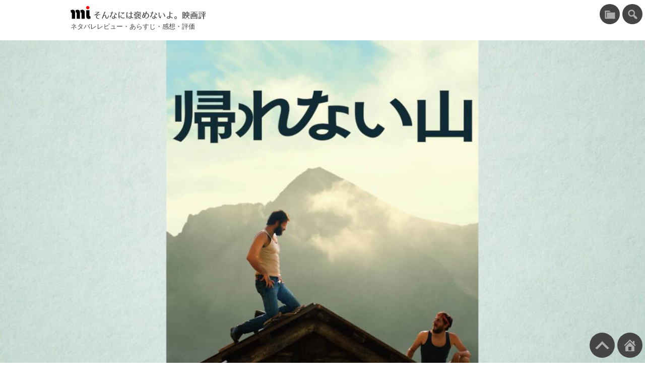

--- FILE ---
content_type: text/html; charset=UTF-8
request_url: https://movieimpressions.com/the-eight-mountains/
body_size: 20865
content:
<!DOCTYPE html>
<html lang="ja">
<head>
<!-- Google tag (gtag.js) -->
<script async src="https://www.googletagmanager.com/gtag/js?id=G-ZTCT82Q3H0"></script>
<script>
  window.dataLayer = window.dataLayer || [];
  function gtag(){dataLayer.push(arguments);}
  gtag('js', new Date());

  gtag('config', 'G-ZTCT82Q3H0');
</script>
<meta charset="UTF-8">
<meta name="viewport" content="width=device-width, initial-scale=1, viewport-fit=cover">
<meta name="referrer" content="strict-origin-when-cross-origin">
<meta name="format-detection" content="email=no,telephone=no,address=no">
<title>帰れない山 &#8211; そんなには褒めないよ。映画評</title>
<meta name='robots' content='max-image-preview:large' />
<link rel="alternate" type="application/rss+xml" title="そんなには褒めないよ。映画評 &raquo; フィード" href="https://movieimpressions.com/feed/" />
<link rel="alternate" title="oEmbed (JSON)" type="application/json+oembed" href="https://movieimpressions.com/wp-json/oembed/1.0/embed?url=https%3A%2F%2Fmovieimpressions.com%2Fthe-eight-mountains%2F" />
<link rel="alternate" title="oEmbed (XML)" type="text/xml+oembed" href="https://movieimpressions.com/wp-json/oembed/1.0/embed?url=https%3A%2F%2Fmovieimpressions.com%2Fthe-eight-mountains%2F&#038;format=xml" />
<link rel='stylesheet' id='style-all-css' href='https://movieimpressions.com/wp-content/themes/inthecar/style.css?ver=1768194950' media='all' />
<meta name="description" content="原作をなぞっているように感じられ、映画としての力が感じられない… 2017年にイタリアの文学賞ストレーガ賞を受賞しているパオロ コニェッティ著『帰れない山（Le otto montagne）』が原作の映画です。原題の意味 [&hellip;]" />
<meta property="og:title" content="帰れない山">
<meta property="og:type" content="article">
<meta property="og:url" content="https://movieimpressions.com/the-eight-mountains/">
<meta property="og:description" content="原作をなぞっているように感じられ、映画としての力が感じられない… 2017年にイタリアの文学賞ストレーガ賞を受賞しているパオロ コニェッティ著『帰れない山（Le otto montagne）』が原作の映画です。原題の意味 [&hellip;]">
<meta property="og:image" content="https://movieimpressions.com/wp-content/uploads/2023/05/the-eight-mountains.jpg">
<meta property="og:image:width" content="1920" />
<meta property="og:image:height" content="1080" />
<meta property="og:site_name" content="そんなには褒めないよ。映画評">
<meta name="twitter:card" content="summary_large_image">
<meta name="twitter:site" content="@ausnichts" />
<script type="application/ld+json">
{
    "@context": "https:\/\/schema.org",
    "@type": "BlogPosting",
    "headline": "帰れない山",
    "image": "https:\/\/movieimpressions.com\/wp-content\/uploads\/2023\/05\/the-eight-mountains.jpg",
    "datePublished": "2023-05-09T21:20:58+09:00",
    "dateModified": "2024-08-24T15:54:38+09:00",
    "description": "原作をなぞっているように感じられ、映画としての力が感じられない… 2017年にイタリアの文学賞ストレーガ賞を受賞しているパオロ コニェッティ著『帰れない山（Le otto montagne）』が原作の映画です。原題の意味 [&hellip;]",
    "author": {
        "@type": "Person",
        "name": "ausnichts",
        "sameAs": [
            "https:\/\/www.facebook.com\/imuzacom",
            "https:\/\/twitter.com\/ausnichts"
        ]
    }
}
</script>
<script type="application/ld+json">
[
    {
        "@context": "https:\/\/schema.org",
        "@type": "BreadcrumbList",
        "itemListElement": [
            {
                "@type": "ListItem",
                "position": 1,
                "name": "ホーム",
                "item": "https:\/\/movieimpressions.com\/"
            },
            {
                "@type": "ListItem",
                "position": 2,
                "name": "か行",
                "item": "https:\/\/movieimpressions.com\/category\/ka-column\/"
            },
            {
                "@type": "ListItem",
                "position": 3,
                "name": "か",
                "item": "https:\/\/movieimpressions.com\/category\/ka-column\/ka\/"
            },
            {
                "@type": "ListItem",
                "position": 4,
                "name": "帰れない山",
                "item": "https:\/\/movieimpressions.com\/the-eight-mountains\/"
            }
        ]
    }
]
</script>
<link rel="canonical" href="https://movieimpressions.com/the-eight-mountains/" />
<link rel="icon" href="https://movieimpressions.com/wp-content/uploads/cropped-mi515-1-150x150.png" sizes="32x32" />
<link rel="icon" href="https://movieimpressions.com/wp-content/uploads/cropped-mi515-1-300x300.png" sizes="192x192" />
<link rel="apple-touch-icon" href="https://movieimpressions.com/wp-content/uploads/cropped-mi515-1-300x300.png" />
<meta name="msapplication-TileImage" content="https://movieimpressions.com/wp-content/uploads/cropped-mi515-1-300x300.png" />
<style id='wp-block-heading-inline-css'>
h1:where(.wp-block-heading).has-background,h2:where(.wp-block-heading).has-background,h3:where(.wp-block-heading).has-background,h4:where(.wp-block-heading).has-background,h5:where(.wp-block-heading).has-background,h6:where(.wp-block-heading).has-background{padding:1.25em 2.375em}h1.has-text-align-left[style*=writing-mode]:where([style*=vertical-lr]),h1.has-text-align-right[style*=writing-mode]:where([style*=vertical-rl]),h2.has-text-align-left[style*=writing-mode]:where([style*=vertical-lr]),h2.has-text-align-right[style*=writing-mode]:where([style*=vertical-rl]),h3.has-text-align-left[style*=writing-mode]:where([style*=vertical-lr]),h3.has-text-align-right[style*=writing-mode]:where([style*=vertical-rl]),h4.has-text-align-left[style*=writing-mode]:where([style*=vertical-lr]),h4.has-text-align-right[style*=writing-mode]:where([style*=vertical-rl]),h5.has-text-align-left[style*=writing-mode]:where([style*=vertical-lr]),h5.has-text-align-right[style*=writing-mode]:where([style*=vertical-rl]),h6.has-text-align-left[style*=writing-mode]:where([style*=vertical-lr]),h6.has-text-align-right[style*=writing-mode]:where([style*=vertical-rl]){rotate:180deg}
/*# sourceURL=https://movieimpressions.com/wp-includes/blocks/heading/style.min.css */
</style>
<style id='wp-block-image-inline-css'>
.wp-block-image>a,.wp-block-image>figure>a{display:inline-block}.wp-block-image img{box-sizing:border-box;height:auto;max-width:100%;vertical-align:bottom}@media not (prefers-reduced-motion){.wp-block-image img.hide{visibility:hidden}.wp-block-image img.show{animation:show-content-image .4s}}.wp-block-image[style*=border-radius] img,.wp-block-image[style*=border-radius]>a{border-radius:inherit}.wp-block-image.has-custom-border img{box-sizing:border-box}.wp-block-image.aligncenter{text-align:center}.wp-block-image.alignfull>a,.wp-block-image.alignwide>a{width:100%}.wp-block-image.alignfull img,.wp-block-image.alignwide img{height:auto;width:100%}.wp-block-image .aligncenter,.wp-block-image .alignleft,.wp-block-image .alignright,.wp-block-image.aligncenter,.wp-block-image.alignleft,.wp-block-image.alignright{display:table}.wp-block-image .aligncenter>figcaption,.wp-block-image .alignleft>figcaption,.wp-block-image .alignright>figcaption,.wp-block-image.aligncenter>figcaption,.wp-block-image.alignleft>figcaption,.wp-block-image.alignright>figcaption{caption-side:bottom;display:table-caption}.wp-block-image .alignleft{float:left;margin:.5em 1em .5em 0}.wp-block-image .alignright{float:right;margin:.5em 0 .5em 1em}.wp-block-image .aligncenter{margin-left:auto;margin-right:auto}.wp-block-image :where(figcaption){margin-bottom:1em;margin-top:.5em}.wp-block-image.is-style-circle-mask img{border-radius:9999px}@supports ((-webkit-mask-image:none) or (mask-image:none)) or (-webkit-mask-image:none){.wp-block-image.is-style-circle-mask img{border-radius:0;-webkit-mask-image:url('data:image/svg+xml;utf8,<svg viewBox="0 0 100 100" xmlns="http://www.w3.org/2000/svg"><circle cx="50" cy="50" r="50"/></svg>');mask-image:url('data:image/svg+xml;utf8,<svg viewBox="0 0 100 100" xmlns="http://www.w3.org/2000/svg"><circle cx="50" cy="50" r="50"/></svg>');mask-mode:alpha;-webkit-mask-position:center;mask-position:center;-webkit-mask-repeat:no-repeat;mask-repeat:no-repeat;-webkit-mask-size:contain;mask-size:contain}}:root :where(.wp-block-image.is-style-rounded img,.wp-block-image .is-style-rounded img){border-radius:9999px}.wp-block-image figure{margin:0}.wp-lightbox-container{display:flex;flex-direction:column;position:relative}.wp-lightbox-container img{cursor:zoom-in}.wp-lightbox-container img:hover+button{opacity:1}.wp-lightbox-container button{align-items:center;backdrop-filter:blur(16px) saturate(180%);background-color:#5a5a5a40;border:none;border-radius:4px;cursor:zoom-in;display:flex;height:20px;justify-content:center;opacity:0;padding:0;position:absolute;right:16px;text-align:center;top:16px;width:20px;z-index:100}@media not (prefers-reduced-motion){.wp-lightbox-container button{transition:opacity .2s ease}}.wp-lightbox-container button:focus-visible{outline:3px auto #5a5a5a40;outline:3px auto -webkit-focus-ring-color;outline-offset:3px}.wp-lightbox-container button:hover{cursor:pointer;opacity:1}.wp-lightbox-container button:focus{opacity:1}.wp-lightbox-container button:focus,.wp-lightbox-container button:hover,.wp-lightbox-container button:not(:hover):not(:active):not(.has-background){background-color:#5a5a5a40;border:none}.wp-lightbox-overlay{box-sizing:border-box;cursor:zoom-out;height:100vh;left:0;overflow:hidden;position:fixed;top:0;visibility:hidden;width:100%;z-index:100000}.wp-lightbox-overlay .close-button{align-items:center;cursor:pointer;display:flex;justify-content:center;min-height:40px;min-width:40px;padding:0;position:absolute;right:calc(env(safe-area-inset-right) + 16px);top:calc(env(safe-area-inset-top) + 16px);z-index:5000000}.wp-lightbox-overlay .close-button:focus,.wp-lightbox-overlay .close-button:hover,.wp-lightbox-overlay .close-button:not(:hover):not(:active):not(.has-background){background:none;border:none}.wp-lightbox-overlay .lightbox-image-container{height:var(--wp--lightbox-container-height);left:50%;overflow:hidden;position:absolute;top:50%;transform:translate(-50%,-50%);transform-origin:top left;width:var(--wp--lightbox-container-width);z-index:9999999999}.wp-lightbox-overlay .wp-block-image{align-items:center;box-sizing:border-box;display:flex;height:100%;justify-content:center;margin:0;position:relative;transform-origin:0 0;width:100%;z-index:3000000}.wp-lightbox-overlay .wp-block-image img{height:var(--wp--lightbox-image-height);min-height:var(--wp--lightbox-image-height);min-width:var(--wp--lightbox-image-width);width:var(--wp--lightbox-image-width)}.wp-lightbox-overlay .wp-block-image figcaption{display:none}.wp-lightbox-overlay button{background:none;border:none}.wp-lightbox-overlay .scrim{background-color:#fff;height:100%;opacity:.9;position:absolute;width:100%;z-index:2000000}.wp-lightbox-overlay.active{visibility:visible}@media not (prefers-reduced-motion){.wp-lightbox-overlay.active{animation:turn-on-visibility .25s both}.wp-lightbox-overlay.active img{animation:turn-on-visibility .35s both}.wp-lightbox-overlay.show-closing-animation:not(.active){animation:turn-off-visibility .35s both}.wp-lightbox-overlay.show-closing-animation:not(.active) img{animation:turn-off-visibility .25s both}.wp-lightbox-overlay.zoom.active{animation:none;opacity:1;visibility:visible}.wp-lightbox-overlay.zoom.active .lightbox-image-container{animation:lightbox-zoom-in .4s}.wp-lightbox-overlay.zoom.active .lightbox-image-container img{animation:none}.wp-lightbox-overlay.zoom.active .scrim{animation:turn-on-visibility .4s forwards}.wp-lightbox-overlay.zoom.show-closing-animation:not(.active){animation:none}.wp-lightbox-overlay.zoom.show-closing-animation:not(.active) .lightbox-image-container{animation:lightbox-zoom-out .4s}.wp-lightbox-overlay.zoom.show-closing-animation:not(.active) .lightbox-image-container img{animation:none}.wp-lightbox-overlay.zoom.show-closing-animation:not(.active) .scrim{animation:turn-off-visibility .4s forwards}}@keyframes show-content-image{0%{visibility:hidden}99%{visibility:hidden}to{visibility:visible}}@keyframes turn-on-visibility{0%{opacity:0}to{opacity:1}}@keyframes turn-off-visibility{0%{opacity:1;visibility:visible}99%{opacity:0;visibility:visible}to{opacity:0;visibility:hidden}}@keyframes lightbox-zoom-in{0%{transform:translate(calc((-100vw + var(--wp--lightbox-scrollbar-width))/2 + var(--wp--lightbox-initial-left-position)),calc(-50vh + var(--wp--lightbox-initial-top-position))) scale(var(--wp--lightbox-scale))}to{transform:translate(-50%,-50%) scale(1)}}@keyframes lightbox-zoom-out{0%{transform:translate(-50%,-50%) scale(1);visibility:visible}99%{visibility:visible}to{transform:translate(calc((-100vw + var(--wp--lightbox-scrollbar-width))/2 + var(--wp--lightbox-initial-left-position)),calc(-50vh + var(--wp--lightbox-initial-top-position))) scale(var(--wp--lightbox-scale));visibility:hidden}}
/*# sourceURL=https://movieimpressions.com/wp-includes/blocks/image/style.min.css */
</style>
<style id='wp-block-list-inline-css'>
ol,ul{box-sizing:border-box}:root :where(.wp-block-list.has-background){padding:1.25em 2.375em}
/*# sourceURL=https://movieimpressions.com/wp-includes/blocks/list/style.min.css */
</style>
<style id='wp-block-paragraph-inline-css'>
.is-small-text{font-size:.875em}.is-regular-text{font-size:1em}.is-large-text{font-size:2.25em}.is-larger-text{font-size:3em}.has-drop-cap:not(:focus):first-letter{float:left;font-size:8.4em;font-style:normal;font-weight:100;line-height:.68;margin:.05em .1em 0 0;text-transform:uppercase}body.rtl .has-drop-cap:not(:focus):first-letter{float:none;margin-left:.1em}p.has-drop-cap.has-background{overflow:hidden}:root :where(p.has-background){padding:1.25em 2.375em}:where(p.has-text-color:not(.has-link-color)) a{color:inherit}p.has-text-align-left[style*="writing-mode:vertical-lr"],p.has-text-align-right[style*="writing-mode:vertical-rl"]{rotate:180deg}
/*# sourceURL=https://movieimpressions.com/wp-includes/blocks/paragraph/style.min.css */
</style>
<style id='global-styles-inline-css'>
:root{--wp--preset--aspect-ratio--square: 1;--wp--preset--aspect-ratio--4-3: 4/3;--wp--preset--aspect-ratio--3-4: 3/4;--wp--preset--aspect-ratio--3-2: 3/2;--wp--preset--aspect-ratio--2-3: 2/3;--wp--preset--aspect-ratio--16-9: 16/9;--wp--preset--aspect-ratio--9-16: 9/16;--wp--preset--color--black: #000000;--wp--preset--color--cyan-bluish-gray: #abb8c3;--wp--preset--color--white: #ffffff;--wp--preset--color--pale-pink: #f78da7;--wp--preset--color--vivid-red: #cf2e2e;--wp--preset--color--luminous-vivid-orange: #ff6900;--wp--preset--color--luminous-vivid-amber: #fcb900;--wp--preset--color--light-green-cyan: #7bdcb5;--wp--preset--color--vivid-green-cyan: #00d084;--wp--preset--color--pale-cyan-blue: #8ed1fc;--wp--preset--color--vivid-cyan-blue: #0693e3;--wp--preset--color--vivid-purple: #9b51e0;--wp--preset--gradient--vivid-cyan-blue-to-vivid-purple: linear-gradient(135deg,rgb(6,147,227) 0%,rgb(155,81,224) 100%);--wp--preset--gradient--light-green-cyan-to-vivid-green-cyan: linear-gradient(135deg,rgb(122,220,180) 0%,rgb(0,208,130) 100%);--wp--preset--gradient--luminous-vivid-amber-to-luminous-vivid-orange: linear-gradient(135deg,rgb(252,185,0) 0%,rgb(255,105,0) 100%);--wp--preset--gradient--luminous-vivid-orange-to-vivid-red: linear-gradient(135deg,rgb(255,105,0) 0%,rgb(207,46,46) 100%);--wp--preset--gradient--very-light-gray-to-cyan-bluish-gray: linear-gradient(135deg,rgb(238,238,238) 0%,rgb(169,184,195) 100%);--wp--preset--gradient--cool-to-warm-spectrum: linear-gradient(135deg,rgb(74,234,220) 0%,rgb(151,120,209) 20%,rgb(207,42,186) 40%,rgb(238,44,130) 60%,rgb(251,105,98) 80%,rgb(254,248,76) 100%);--wp--preset--gradient--blush-light-purple: linear-gradient(135deg,rgb(255,206,236) 0%,rgb(152,150,240) 100%);--wp--preset--gradient--blush-bordeaux: linear-gradient(135deg,rgb(254,205,165) 0%,rgb(254,45,45) 50%,rgb(107,0,62) 100%);--wp--preset--gradient--luminous-dusk: linear-gradient(135deg,rgb(255,203,112) 0%,rgb(199,81,192) 50%,rgb(65,88,208) 100%);--wp--preset--gradient--pale-ocean: linear-gradient(135deg,rgb(255,245,203) 0%,rgb(182,227,212) 50%,rgb(51,167,181) 100%);--wp--preset--gradient--electric-grass: linear-gradient(135deg,rgb(202,248,128) 0%,rgb(113,206,126) 100%);--wp--preset--gradient--midnight: linear-gradient(135deg,rgb(2,3,129) 0%,rgb(40,116,252) 100%);--wp--preset--font-size--small: 13px;--wp--preset--font-size--medium: 20px;--wp--preset--font-size--large: 36px;--wp--preset--font-size--x-large: 42px;--wp--preset--spacing--20: 0.44rem;--wp--preset--spacing--30: 0.67rem;--wp--preset--spacing--40: 1rem;--wp--preset--spacing--50: 1.5rem;--wp--preset--spacing--60: 2.25rem;--wp--preset--spacing--70: 3.38rem;--wp--preset--spacing--80: 5.06rem;--wp--preset--shadow--natural: 6px 6px 9px rgba(0, 0, 0, 0.2);--wp--preset--shadow--deep: 12px 12px 50px rgba(0, 0, 0, 0.4);--wp--preset--shadow--sharp: 6px 6px 0px rgba(0, 0, 0, 0.2);--wp--preset--shadow--outlined: 6px 6px 0px -3px rgb(255, 255, 255), 6px 6px rgb(0, 0, 0);--wp--preset--shadow--crisp: 6px 6px 0px rgb(0, 0, 0);}:where(.is-layout-flex){gap: 0.5em;}:where(.is-layout-grid){gap: 0.5em;}body .is-layout-flex{display: flex;}.is-layout-flex{flex-wrap: wrap;align-items: center;}.is-layout-flex > :is(*, div){margin: 0;}body .is-layout-grid{display: grid;}.is-layout-grid > :is(*, div){margin: 0;}:where(.wp-block-columns.is-layout-flex){gap: 2em;}:where(.wp-block-columns.is-layout-grid){gap: 2em;}:where(.wp-block-post-template.is-layout-flex){gap: 1.25em;}:where(.wp-block-post-template.is-layout-grid){gap: 1.25em;}.has-black-color{color: var(--wp--preset--color--black) !important;}.has-cyan-bluish-gray-color{color: var(--wp--preset--color--cyan-bluish-gray) !important;}.has-white-color{color: var(--wp--preset--color--white) !important;}.has-pale-pink-color{color: var(--wp--preset--color--pale-pink) !important;}.has-vivid-red-color{color: var(--wp--preset--color--vivid-red) !important;}.has-luminous-vivid-orange-color{color: var(--wp--preset--color--luminous-vivid-orange) !important;}.has-luminous-vivid-amber-color{color: var(--wp--preset--color--luminous-vivid-amber) !important;}.has-light-green-cyan-color{color: var(--wp--preset--color--light-green-cyan) !important;}.has-vivid-green-cyan-color{color: var(--wp--preset--color--vivid-green-cyan) !important;}.has-pale-cyan-blue-color{color: var(--wp--preset--color--pale-cyan-blue) !important;}.has-vivid-cyan-blue-color{color: var(--wp--preset--color--vivid-cyan-blue) !important;}.has-vivid-purple-color{color: var(--wp--preset--color--vivid-purple) !important;}.has-black-background-color{background-color: var(--wp--preset--color--black) !important;}.has-cyan-bluish-gray-background-color{background-color: var(--wp--preset--color--cyan-bluish-gray) !important;}.has-white-background-color{background-color: var(--wp--preset--color--white) !important;}.has-pale-pink-background-color{background-color: var(--wp--preset--color--pale-pink) !important;}.has-vivid-red-background-color{background-color: var(--wp--preset--color--vivid-red) !important;}.has-luminous-vivid-orange-background-color{background-color: var(--wp--preset--color--luminous-vivid-orange) !important;}.has-luminous-vivid-amber-background-color{background-color: var(--wp--preset--color--luminous-vivid-amber) !important;}.has-light-green-cyan-background-color{background-color: var(--wp--preset--color--light-green-cyan) !important;}.has-vivid-green-cyan-background-color{background-color: var(--wp--preset--color--vivid-green-cyan) !important;}.has-pale-cyan-blue-background-color{background-color: var(--wp--preset--color--pale-cyan-blue) !important;}.has-vivid-cyan-blue-background-color{background-color: var(--wp--preset--color--vivid-cyan-blue) !important;}.has-vivid-purple-background-color{background-color: var(--wp--preset--color--vivid-purple) !important;}.has-black-border-color{border-color: var(--wp--preset--color--black) !important;}.has-cyan-bluish-gray-border-color{border-color: var(--wp--preset--color--cyan-bluish-gray) !important;}.has-white-border-color{border-color: var(--wp--preset--color--white) !important;}.has-pale-pink-border-color{border-color: var(--wp--preset--color--pale-pink) !important;}.has-vivid-red-border-color{border-color: var(--wp--preset--color--vivid-red) !important;}.has-luminous-vivid-orange-border-color{border-color: var(--wp--preset--color--luminous-vivid-orange) !important;}.has-luminous-vivid-amber-border-color{border-color: var(--wp--preset--color--luminous-vivid-amber) !important;}.has-light-green-cyan-border-color{border-color: var(--wp--preset--color--light-green-cyan) !important;}.has-vivid-green-cyan-border-color{border-color: var(--wp--preset--color--vivid-green-cyan) !important;}.has-pale-cyan-blue-border-color{border-color: var(--wp--preset--color--pale-cyan-blue) !important;}.has-vivid-cyan-blue-border-color{border-color: var(--wp--preset--color--vivid-cyan-blue) !important;}.has-vivid-purple-border-color{border-color: var(--wp--preset--color--vivid-purple) !important;}.has-vivid-cyan-blue-to-vivid-purple-gradient-background{background: var(--wp--preset--gradient--vivid-cyan-blue-to-vivid-purple) !important;}.has-light-green-cyan-to-vivid-green-cyan-gradient-background{background: var(--wp--preset--gradient--light-green-cyan-to-vivid-green-cyan) !important;}.has-luminous-vivid-amber-to-luminous-vivid-orange-gradient-background{background: var(--wp--preset--gradient--luminous-vivid-amber-to-luminous-vivid-orange) !important;}.has-luminous-vivid-orange-to-vivid-red-gradient-background{background: var(--wp--preset--gradient--luminous-vivid-orange-to-vivid-red) !important;}.has-very-light-gray-to-cyan-bluish-gray-gradient-background{background: var(--wp--preset--gradient--very-light-gray-to-cyan-bluish-gray) !important;}.has-cool-to-warm-spectrum-gradient-background{background: var(--wp--preset--gradient--cool-to-warm-spectrum) !important;}.has-blush-light-purple-gradient-background{background: var(--wp--preset--gradient--blush-light-purple) !important;}.has-blush-bordeaux-gradient-background{background: var(--wp--preset--gradient--blush-bordeaux) !important;}.has-luminous-dusk-gradient-background{background: var(--wp--preset--gradient--luminous-dusk) !important;}.has-pale-ocean-gradient-background{background: var(--wp--preset--gradient--pale-ocean) !important;}.has-electric-grass-gradient-background{background: var(--wp--preset--gradient--electric-grass) !important;}.has-midnight-gradient-background{background: var(--wp--preset--gradient--midnight) !important;}.has-small-font-size{font-size: var(--wp--preset--font-size--small) !important;}.has-medium-font-size{font-size: var(--wp--preset--font-size--medium) !important;}.has-large-font-size{font-size: var(--wp--preset--font-size--large) !important;}.has-x-large-font-size{font-size: var(--wp--preset--font-size--x-large) !important;}
/*# sourceURL=global-styles-inline-css */
</style>
</head>
<body>
<div id="pagetop" class="l-siteWrapper"><header class="l-header l-wrapper__wide">
<p class="l-header__title"><a class="l-header__link" href="https://movieimpressions.com/" title="そんなには褒めないよ。映画評">そんなには褒めないよ。映画評</a></p>
<p class="l-header__description">ネタバレレビュー・あらすじ・感想・評価</p>
</header>

<div class="l-featured">
<img width="1920" height="1080" src="https://movieimpressions.com/wp-content/uploads/2023/05/the-eight-mountains.jpg" class="l-featured__image wp-post-image wp-post-image" alt="" decoding="async" fetchpriority="high" srcset="https://movieimpressions.com/wp-content/uploads/2023/05/the-eight-mountains.jpg 1920w, https://movieimpressions.com/wp-content/uploads/2023/05/the-eight-mountains-530x298.jpg 530w, https://movieimpressions.com/wp-content/uploads/2023/05/the-eight-mountains-1024x576.jpg 1024w, https://movieimpressions.com/wp-content/uploads/2023/05/the-eight-mountains-750x422.jpg 750w, https://movieimpressions.com/wp-content/uploads/2023/05/the-eight-mountains-300x169.jpg 300w, https://movieimpressions.com/wp-content/uploads/2023/05/the-eight-mountains-1344x756.jpg 1344w" sizes="(max-width: 1920px) 100vw, 1920px" /></div>

<div class="l-content l-wrapper__narrow">
<main class="l-main">

<nav class="p-breadcrumbs">
<ol class="p-breadcrumbs__list"><li class="p-breadcrumbs__item"><a href="https://movieimpressions.com/">ホーム</a></li><li class="p-breadcrumbs__separator">/</li><li class="p-breadcrumbs__item"><a href="https://movieimpressions.com/category/ka-column/">か行</a></li><li class="p-breadcrumbs__separator">/</li><li class="p-breadcrumbs__item"><a href="https://movieimpressions.com/category/ka-column/ka/">か</a></li><li class="p-breadcrumbs__separator">/</li><li class="p-breadcrumbs__item">帰れない山</li><li class="p-breadcrumbs__separator">/</li></ol>
</nav>
<article class="l-main__article">
<header class="l-main__articleHeader">
<p class="l-main__articleDate">2023/05/09</p>
<h1 class="l-main__articleTitle">帰れない山</h1>
</header>
<div class="l-main__articleBody">
<strong>原作をなぞっているように感じられ、映画としての力が感じられない…</strong>



<p>2017年にイタリアの文学賞ストレーガ賞を受賞しているパオロ コニェッティ著『帰れない山（Le otto montagne）』が原作の映画です。原題の意味は「8つの山」です。映画のなかでその意味が語られます。</p>



<p>監督、脚本はフェリックス・ヴァン・ヒュルーニンゲンとシャルロッテ・ファンデルメールシュの連名になっています。名前を見ても思い出せませんでしたが、過去の作品のタイトルを見て、ああということで思い出しました。フェリックス・ヴァン・ヒュルーニンゲン監督の映画は「<a href="https://movieimpressions.com/20140409-1397055774/">オーバー・ザ・ブルースカイ</a>」と「<a href="https://movieimpressions.com/beautifulboy/">ビューティフル・ボーイ</a>」を見ていました。</p>


<ul id="toc" class="p-toc u-level2"><li class="p-toc_item"><a href="#heading2-01" class="p-toc__link">父と息子、友情、そして山</a></li><li class="p-toc_item"><a href="#heading2-02" class="p-toc__link">ピエトロ、ブルーノ、ジョヴァンニ</a></li><li class="p-toc_item"><a href="#heading2-03" class="p-toc__link">ピエトロとブルーノ</a></li><li class="p-toc_item"><a href="#heading2-04" class="p-toc__link">その後のピエトロ</a></li></ul>



<figure class="wp-block-image size-large"><img decoding="async" width="1024" height="576" src="https://movieimpressions.com/wp-content/uploads/2023/05/the-eight-mountains-1024x576.jpg" alt="" class="wp-image-7385" srcset="https://movieimpressions.com/wp-content/uploads/2023/05/the-eight-mountains-1024x576.jpg 1024w, https://movieimpressions.com/wp-content/uploads/2023/05/the-eight-mountains-530x298.jpg 530w, https://movieimpressions.com/wp-content/uploads/2023/05/the-eight-mountains-750x422.jpg 750w, https://movieimpressions.com/wp-content/uploads/2023/05/the-eight-mountains-300x169.jpg 300w, https://movieimpressions.com/wp-content/uploads/2023/05/the-eight-mountains-1344x756.jpg 1344w, https://movieimpressions.com/wp-content/uploads/2023/05/the-eight-mountains.jpg 1920w" sizes="(max-width: 1920px) 100vw, 1920px" /><figcaption class="wp-element-caption"><a href="https://www.cetera.co.jp/theeightmountains/" target="_blank" rel="noreferrer noopener">帰れない山 ／ 監督：フェリックス・ヴァン・ヒュルーニンゲン、シャルロッテ・ファンデルメールシュ</a></figcaption></figure>


<div class="p-ads__beforeH2">
<p class="u-nomargin">スポンサーリンク</p>
<ins class="adsbygoogle" style="display:block" data-ad-client="ca-pub-1635719600228159" data-ad-slot="4785084320" data-ad-format="auto" data-full-width-responsive="true"></ins>
<script>(adsbygoogle = window.adsbygoogle || []).push({});</script>
</div>
<h2 class="wp-block-heading" id="heading2-01">父と息子、友情、そして山</h2>


<p>映画が語っていることは見出しにもした、父と息子、友情、そして山ということなんですが、それらが映画の力としてあまり伝わってこない映画です。それらを語ってはいますがディテールが見えないという意味です。</p>



<p>また、画はそれぞれ美しいのですが、それをじっくり、ゆったり見せる手法ではなく、かなり速いテンポで説明的に切り替わっていきます。それに画像のアスペクト比が４:３のスタンダードサイズですのでどうしても左右に黒味ができてしまいます。黒味といっても最近は左右をマスクせずに上映するところが多いですのでビスタサイズに明かりが漏れ、さらにその横にスクリーン自体の余白がみえるという状態で映像の美しさが半減します。広がりのある自然を撮っているのになぜこのサイズを選択したのか疑問です。</p>



<p>物語は主人公のピエトロ12歳のパートと青年期以降に分かれており、一部回想があったかも知れませんが（記憶がない…）ほぼ時間軸通りに流れていきます。ですので、どうしても青年期以降が中心になるとは思いますが、ピエトロとブルーノの離れがたい友情やピエトロと父親ジョヴァンニの関係が描ききれていないように感じます。</p>



<p>今、映画.com のキャスト欄を見ましたら10代のピエトロとブルーノとあります。あの顔を合わせて頷きあったみたいなワンシーンのことですね。中途半端なシーンだなあと思ったシーンですが、別の俳優でしたか…（涙）。それに、その後すぐにやってくる父親ジョバンニの死も中途半端な感じでした。</p>



<p>という前半は原作をとんとんとんと説明しているような流れです。</p>


<div class="p-ads__beforeH2">
<p class="u-nomargin">スポンサーリンク</p>
<ins class="adsbygoogle" style="display:block" data-ad-client="ca-pub-1635719600228159" data-ad-slot="4785084320" data-ad-format="auto" data-full-width-responsive="true"></ins>
<script>(adsbygoogle = window.adsbygoogle || []).push({});</script>
</div>
<h2 class="wp-block-heading" id="heading2-02">ピエトロ、ブルーノ、ジョヴァンニ</h2>


<p>映画の中の父親ジョヴァンニの存在感は薄いのですが、物語としては相当重要な存在だったようです。</p>



<p>父親ジョヴァンニは山好きで、モンテ・ローザの山々を制覇するためにその山麓に家を買い、自分は仕事のために時々しか来られないけれども、ピエトロと妻フランチェスカに夏の休暇を過ごさせていたということです。</p>



<p>そして、ピエトロはブルーノと出会い友情を育みます。ピエトロはトリノ育ちです。ブルーノは村の少年で叔父夫婦の家で羊飼いをしています。村は過疎地です。以前は何百軒あったが今は数軒（だったか…）だと言っていました。</p>



<p>父ジョヴァンニが村にやってきます。ピエトロも山に連れて行って欲しいと言い、ふたりで登ります。この時山頂でジョヴァンニが山頂の石積みの中に何かを入れているカットがあり、ん？と気になったのですが、映画の最後にわかります。ジョヴァンニは山登りの記録や日記的なものをノートに書きそれぞれ制覇した山頂の石の中に埋めていたのです。</p>



<p>山登りのシーンはもうワンシーンあり、その時はブルーノも一緒に行っています。氷河まで行くという登山です。子ども連れは危険だぞという村人の台詞がありましたがそのフォローもなく、結局ピエトロが高山病になり途中で断念しており、そのことがピエトロと父親の関係がまずくなる原因であるかのような流れになっています。</p>



<p>そしてもうひとつ、母フランチェスカがブルーノの叔母にジョヴァンニがブルーノの面倒をみたいと言っていると伝えますが、叔父がダメだといい、実現しません。また、そのことをピエトロはあんなクソつまらないトリノなんかに！と強い口調で非難します。</p>



<p>こういう描き方が重要な点をぼんやりさせてしまいます。このシーンには当事者がいません。フランチェスカは仮に本人の意志が入っているにしても基本は代理ですし、ダメだという叔父もいませんし、直接ブルーノの意志も確認していません。それにピエトロが強く否定することにもそうしてほしくない理由があるのだと思いますがそれが描かれません。</p>



<p>で、問題は、これらのことがとても重要なことだとわかるのは映画の終盤になってからなんです。</p>



<p>とにかく、その後、ピエトロは10代になり、父親との関係が悪くなりモンテ・ローザへ行かなくなるわけですが、実はその間、ジョヴァンニはブルーノを連れてモンテ・ローザの山々へ登っていたのです。そのことをピエトロは後に地図を見て知ります。地図には山々への登山ルートが3色で描かれており、ジョヴァンニとピエトロの2色は少なく、他のルートにはジョヴァンニとブルーノの2色で描かれているものが数多くあるのです。</p>



<p>それを知ったピエトロは、ブルーノの死後、父との隙間を埋めるようにひとりで父ジョヴァンニとブルーノが登ったルートを辿り地図のルートを3色で埋めていくのです。</p>


<div class="p-ads__beforeH2">
<p class="u-nomargin">スポンサーリンク</p>
<ins class="adsbygoogle" style="display:block" data-ad-client="ca-pub-1635719600228159" data-ad-slot="4785084320" data-ad-format="auto" data-full-width-responsive="true"></ins>
<script>(adsbygoogle = window.adsbygoogle || []).push({});</script>
</div>
<h2 class="wp-block-heading" id="heading2-03">ピエトロとブルーノ</h2>


<p>12歳のシーン、ピエトロは都会の子ども、ブルーノは山の子どもという設定のようですが、あまりそうした印象は感じられず、また、生涯続く友情が育まれたようにも感じられずあっさりしています。一緒に戯れ遊ぶシーンがあるだけです。映画ではふたりが過ごすのは出会いの1年しか描かれませんが、多分何年かは一緒に過ごしたんだろうと思います。そうした友情の厚みが感じられません。</p>



<p>映画はジョヴァンニが亡くなった後を本編としているのでしょう。</p>



<p>父ジョヴァンニの死後、ピエトロが何年かぶりにモンテ・ローザを訪ねます。ブルーノはブロック職人（でいいのかな…）となっています。ピエトロはレストランの厨房で働いているシーンがありましたが定職ということではないのでしょう。</p>



<p>ピエトロはブルーノから父が山麓の土地を買い山小屋を建てることを考えていたと聞き、ふたりで意志を継ぎ建てることになります。</p>



<p>私がなにか見落としているのかも知れませんが、思い返してみてもなぜピエトロが訪ねてきたのか、またなぜ山小屋を建てることに同意したのかよくわかりません。この映画、原作がそうなっているからそう描いているみたいなことが多いように感じます。映画の中の人物の行動の動機があまり感じられずものごとが進みます。</p>



<p>とにかく何ヶ月か掛け（4ヶ月だったか…）山小屋が完成し、ある時、ピエトロが町の友人たちを連れてやってきます。ブルーノが加わった会話があり、多分価値観のズレからブルーノが気を悪くしたようですが、それもフォローがなくよくわからなく終わっています。また、その夜ピエトロと友人のひとりラーラが愛し合うシーンがあります。</p>



<p>後日、町で働くピエトロにブルーノから電話が入り、ラーラがやってきて酪農を手伝いたいと言っているがいいかと尋ねます。ピエトロは特別な関係はないと答えます。</p>



<p>余計なことですが、こんなシーン、やめちゃえばいいのにと思います。山小屋のピエトロとラーラのシーンもそうですがごちゃごちゃするだけです。</p>



<p>とにかく、ブルーノとラーラは酪農業を始め結婚し子どもも生まれます。ピエトロはブルーノにお前は自分の道をみつけたが自分は今も何も出来ていないと言い、世界中を旅します。そしてネパールで居場所をみつけ、ひとりの女性と出会います。</p>



<p>この女性の扱いも中途半端です。学校の教師のような何かをしている女性ですがまったく何も語られません。ヨーロッパ映画には結構多いのですが、アジアを旅するシーンは単に背景としてしか使われません。その後ピエトロはネパールに戻るかどうかも曖昧なんですから、この女性のこともそうですが、言葉の通じない夫婦とのやり取りなど入れなければいいのにと思います。</p>



<p>とにかく（が多い…）、ブルーノの酪農業がうまくいかなくなり借金がかさんできます。ラーラは子どもを連れてブルーノのもとを離れます。ピエトロが援助を申し出ますがブルーノは拒否し、酪農業は差し押さえられます。</p>



<p>ブルーノはひとりで山小屋に住み始めます。ピエトロは町で仕事を探すことを勧めますが、ブルーノは自分にはここで暮らす以外の道はないと答えます。そして、冬、大雪で山小屋が埋まっています。ヘリコプターで救助隊が駆けつけ、屋根を破り小屋の中に下りますがブルーノは見つかりません。</p>



<p>そして、春（だと思う…）、雪山の斜面に横たわる人らしき影が見えます。周りに数羽のカラスがその黒い影をついばんでいます。それはピエトロがネパールで聞いた話をブルーノにしていた鳥葬のようにもみえます。</p>



<p>Le otto montagne（The Eight Mountains, 8つの山）のタイトルも、その時ピエトロがネパールで聞いた須弥山世界観を8つの山の話としてブルーノにしたことからとられています。興味のある方はウィキペディアでもどうぞ。</p>



<ul class="wp-block-list">
<li><a href="https://ja.wikipedia.org/wiki/%E9%A0%88%E5%BC%A5%E5%B1%B1" target="_blank" rel="noreferrer noopener">須弥山</a></li>
</ul>


<div class="p-ads__beforeH2">
<p class="u-nomargin">スポンサーリンク</p>
<ins class="adsbygoogle" style="display:block" data-ad-client="ca-pub-1635719600228159" data-ad-slot="4785084320" data-ad-format="auto" data-full-width-responsive="true"></ins>
<script>(adsbygoogle = window.adsbygoogle || []).push({});</script>
</div>
<h2 class="wp-block-heading" id="heading2-04">その後のピエトロ</h2>


<p>どういう流れで次に進んだかは記憶していませんが、ピエトロは父親ジョヴァンニがブルーノを自分の息子のように思い、あるいは自分から去っていったピエトロの代わりのように感じ、ともにモンテ・ローザの山々を登り尽くしていたことを知り、ひとりでその登山ルートをめぐり、父ジョヴァンニが山々の山頂に埋めた日記を取り出して読み、父ともに最も親しき友人ブルーノのことを思うのです。</p>



<p>ピエトロは作家として世に出ているということがどこかで語られていました。</p>



<p>ということで、映画は原作にとらわれすぎているのか説明的なカットやシーンの連なりのようになっています。連名となっている監督、脚本のうちのひとり、フェリックス・ヴァン・ヒュルーニンゲン監督の「<a href="https://movieimpressions.com/20140409-1397055774/">オーバー・ザ・ブルースカイ</a>」「<a href="https://movieimpressions.com/beautifulboy/">ビューティフル・ボーイ</a>」を知る限りではむしろドラマを語る監督だと思いますが、この映画ではずいぶん印象が異なっています。ただ、この監督にはどこか無常観のようなものへのこだわりがあることはこの映画にも感じられます。</p>



<p>これは映画よりも原作を読むべき話だと思います。</p>


<div class="p-amazon">
<!-- cache: yes -->
<a class="p-amazon__link" href="https://www.amazon.co.jp/dp/4105901532?tag=eigacancom-22&linkCode=ogi&th=1&psc=1" target="_blank" rel="noopener">
<img decoding="async" class="p-amazon__image" src="https://m.media-amazon.com/images/I/51ZywQqfXBL._SL500_.jpg" alt="帰れない山 (Shinchosha CREST BOOKS)">
<p class="p-amazon__title">帰れない山 (Shinchosha CREST BOOKS)</p><p class="p-amazon__author">パオロ・コニェッティ</p><p class="p-amazon__amazon">Amazon</p>
</a>
</div>


<div class="p-amazon">
<!-- cache: yes -->
<a class="p-amazon__link" href="https://www.amazon.co.jp/dp/B07LDQ1GLK?tag=eigacancom-22&linkCode=ogi&th=1&psc=1" target="_blank" rel="noopener">
<img decoding="async" class="p-amazon__image" src="https://m.media-amazon.com/images/I/51amAlGSEVL._SL500_.jpg" alt="オーバー・ザ・ブルースカイ [レンタル落ち]">
<p class="p-amazon__title">オーバー・ザ・ブルースカイ [レンタル落ち]</p><p class="p-amazon__amazon">Amazon</p>
</a>
</div>
</div>
</article>
<nav class="p-postNav">
<a class="p-postNav__prevLink" href="https://movieimpressions.com/un-beau-matin/" rel="prev">
<h4 class="p-postNav__prevTitle">それでも私は生きていく</h4>
<img width="1920" height="1080" src="https://movieimpressions.com/wp-content/uploads/2023/05/un-beau-matin.jpg" class="p-postNav__prevImage wp-post-image" alt="" decoding="async" loading="lazy" srcset="https://movieimpressions.com/wp-content/uploads/2023/05/un-beau-matin.jpg 1920w, https://movieimpressions.com/wp-content/uploads/2023/05/un-beau-matin-530x298.jpg 530w, https://movieimpressions.com/wp-content/uploads/2023/05/un-beau-matin-1024x576.jpg 1024w, https://movieimpressions.com/wp-content/uploads/2023/05/un-beau-matin-750x422.jpg 750w, https://movieimpressions.com/wp-content/uploads/2023/05/un-beau-matin-300x169.jpg 300w, https://movieimpressions.com/wp-content/uploads/2023/05/un-beau-matin-1344x756.jpg 1344w" sizes="auto, (max-width: 1920px) 100vw, 1920px" />
</a>
<a class="p-postNav__nextLink" href="https://movieimpressions.com/armageddon-time/" rel="next">
<h4 class="p-postNav__nextTitle">アルマゲドン・タイム ある日々の肖像</h4>
<img width="1920" height="1080" src="https://movieimpressions.com/wp-content/uploads/2023/05/armageddon-time.jpg" class="p-postNav__nextImage wp-post-image" alt="" decoding="async" loading="lazy" srcset="https://movieimpressions.com/wp-content/uploads/2023/05/armageddon-time.jpg 1920w, https://movieimpressions.com/wp-content/uploads/2023/05/armageddon-time-530x298.jpg 530w, https://movieimpressions.com/wp-content/uploads/2023/05/armageddon-time-1024x576.jpg 1024w, https://movieimpressions.com/wp-content/uploads/2023/05/armageddon-time-750x422.jpg 750w, https://movieimpressions.com/wp-content/uploads/2023/05/armageddon-time-300x169.jpg 300w, https://movieimpressions.com/wp-content/uploads/2023/05/armageddon-time-1344x756.jpg 1344w" sizes="auto, (max-width: 1920px) 100vw, 1920px" />
</a>
</nav>
<div class="p-socials">
<!-- Twitter -->
<a class="p-socials__item p-socials__tw" href="https://twitter.com/intent/tweet?url=https://movieimpressions.com/the-eight-mountains/&text=帰れない山" target="_blank" rel="nofollow noopener" onclick="window.open(this.href, 'Twitterwindow', 'width=650, height=450, menubar=no, toolbar=no, scrollbars=yes'); return false;" title="このエントリーをTwitterでシェアする">
<svg viewBox="0 0 248 204">
<path class="cls-1" d="M221.95,51.29c0.15,2.17,0.15,4.34,0.15,6.53c0,66.73-50.8,143.69-143.69,143.69v-0.04 C50.97,201.51,24.1,193.65,1,178.83c3.99,0.48,8,0.72,12.02,0.73c22.74,0.02,44.83-7.61,62.72-21.66 c-21.61-0.41-40.56-14.5-47.18-35.07c7.57,1.46,15.37,1.16,22.8-0.87C27.8,117.2,10.85,96.5,10.85,72.46c0-0.22,0-0.43,0-0.64 c7.02,3.91,14.88,6.08,22.92,6.32C11.58,63.31,4.74,33.79,18.14,10.71c25.64,31.55,63.47,50.73,104.08,52.76 c-4.07-17.54,1.49-35.92,14.61-48.25c20.34-19.12,52.33-18.14,71.45,2.19c11.31-2.23,22.15-6.38,32.07-12.26 c-3.77,11.69-11.66,21.62-22.2,27.93c10.01-1.18,19.79-3.86,29-7.95C240.37,35.29,231.83,44.14,221.95,51.29z"/>
</svg>
<div class="p-socials__text">Twitter</div>
</a>
<!-- Facebook -->
<a class="p-socials__item p-socials__fb" href="https://www.facebook.com/sharer/sharer.php?u=https://movieimpressions.com/the-eight-mountains/" target="_blank" rel="nofollow noopener" onclick="window.open(this.href, 'FBwindow', 'width=650, height=500, menubar=no, toolbar=no, scrollbars=yes'); return false;" title="このエントリーをFacebookでシェアする">
<svg viewBox="0 0 500 500">
<g><path fill="#ffffff" d="m500,250C500,111.93,388.07,0,250,0S0,111.93,0,250c0,117.24,80.72,215.62,189.61,242.64v-166.24h-51.55v-76.4h51.55v-32.92c0-85.09,38.51-124.53,122.05-124.53,15.84,0,43.17,3.11,54.35,6.21v69.25c-5.9-.62-16.15-.93-28.88-.93-40.99,0-56.83,15.53-56.83,55.9v27.02h81.66l-14.03,76.4h-67.63v171.77c123.77-14.95,219.7-120.35,219.7-248.17Z"></path>
<path fill="#1977f2" d="m347.92,326.4l14.03-76.4h-81.66v-27.02c0-40.37,15.84-55.9,56.83-55.9,12.73,0,22.98.31,28.88.93v-69.25c-11.18-3.11-38.51-6.21-54.35-6.21-83.54,0-122.05,39.44-122.05,124.53v32.92h-51.55v76.4h51.55v166.24c19.34,4.8,39.57,7.36,60.39,7.36,10.25,0,20.36-.63,30.29-1.83v-171.77h67.64Z"></path></g></svg>
<div class="p-socials__text">Facebook</div>
</a>
<!-- はてなブックマーク -->
<a class="p-socials__item p-socials__hatebu" href="https://b.hatena.ne.jp/add?mode=confirm&url=https://movieimpressions.com/the-eight-mountains/" target="_blank" rel="nofollow noopener" onclick="window.open(this.href, 'Hatebuwindow', 'width=650, height=600, menubar=no, toolbar=no, scrollbars=yes'); return false;" title="このエントリーをはてなブックマークに追加">
<svg viewBox="0 0 500 500">
<g class="cls-1">
<path d="M278.2,258.1q-13.6-15.2-37.8-17c14.4-3.9,24.8-9.6,31.4-17.3s9.8-17.8,9.8-30.7A55,55,0,0,0,275,166a48.8,48.8,0,0,0-19.2-18.6c-7.3-4-16-6.9-26.2-8.6s-28.1-2.4-53.7-2.4H113.6V363.6h64.2q38.7,0,55.8-2.6c11.4-1.8,20.9-4.8,28.6-8.9a52.5,52.5,0,0,0,21.9-21.4c5.1-9.2,7.7-19.9,7.7-32.1C291.8,281.7,287.3,268.2,278.2,258.1Zm-107-71.4h13.3q23.1,0,31,5.2c5.3,3.5,7.9,9.5,7.9,18s-2.9,14-8.5,17.4-16.1,5-31.4,5H171.2V186.7Zm52.8,130.3c-6.1,3.7-16.5,5.5-31.1,5.5H171.2V273h22.6c15,0,25.4,1.9,30.9,5.7s8.4,10.4,8.4,20S230.1,313.4,223.9,317.1Z"/>
<path d="M357.6,306.1a28.8,28.8,0,1,0,28.8,28.8A28.8,28.8,0,0,0,357.6,306.1Z"/>
<rect x="332.6" y="136.4" width="50" height="151.52"/>
</g>
</svg>
<div class="p-socials__text">ブックマーク</div>
</a>
<!-- filmarks -->
<a class="p-socials__item p-socials__filmarks" href="javascript:imz.openFilmarks();">
<svg viewBox="0 0 169 40" xmlns="http://www.w3.org/2000/svg">
<g>
<path d="M16.788 4.538l1.958.92 1.968-.925L18.752.976l-1.964 3.562zm1.958 1.604L13.587 3.72l-3.114 5.649-5.795 1.11.672 5.389-4.326 4.616 4.335 4.624-.674 5.39 5.78 1.11 3.117 5.652 5.172-2.428 5.16 2.425 3.113-5.65 5.794-1.11-.669-5.389 4.323-4.619-4.335-4.621.675-5.39-5.778-1.11-3.118-5.654-5.173 2.43zm7.328.197l1.364 2.475 2.282.437.615-4.912-4.26 2zM7.777 9.254l2.294-.44 1.363-2.47-4.27-2.005.613 4.915zm25.014 6.401l1.859 1.984 2.849-3.043-4.468-.856-.24 1.915zM0 14.595l2.847 3.039L4.7 15.655l-.239-1.913L0 14.596zm0 11.783l4.47.857.24-1.916-1.861-1.985L0 26.378zm32.801-1.06l.237 1.915 4.46-.855-2.844-3.037L32.8 25.32zm-5.373 6.843l-1.362 2.47 4.269 2.005-.613-4.916-2.294.44zM7.165 36.636l4.262-2.001-1.364-2.474-2.283-.44-.615 4.915zm9.62-.195L18.745 40l1.966-3.564-1.958-.92-1.97.925z" fill="#FFE100"/>
<path d="M15.3 15.953a.965.965 0 1 1 0-1.93c.533 0 .966.434.966.967v.963H15.3zm9.812-1.564a.601.601 0 0 0-.6.6.964.964 0 0 1-.962.964h-6.082v-.963a2.17 2.17 0 0 0-2.167-2.168 2.167 2.167 0 0 0 0 4.334h.965v3.34H15.3a.601.601 0 0 0 0 1.203h.965v3.335a.963.963 0 0 1-.965.96.601.601 0 0 0 0 1.201c1.195 0 2.167-.97 2.167-2.16v-3.336h5.144a.6.6 0 1 0 0-1.202h-5.144v-3.342h6.082a2.167 2.167 0 0 0 2.163-2.165.601.601 0 0 0-.6-.601z" fill="#000"/>
<path d="M164.226 8.168a3.318 3.318 0 0 1-3.314-3.314 3.318 3.318 0 0 1 3.314-3.314 3.318 3.318 0 0 1 3.314 3.314 3.318 3.318 0 0 1-3.314 3.314zm0-7.204a3.89 3.89 0 1 0 0 7.781 3.89 3.89 0 0 0 0-7.781zm.749 3.589c-.136.095-.32.143-.553.143h-1.15V3.407h1.214c.17 0 .306.026.408.077.19.098.285.281.285.55 0 .25-.068.423-.204.519zm.701 1.872a1.632 1.632 0 0 1-.036-.321l-.017-.506c-.009-.219-.05-.378-.125-.475a.774.774 0 0 0-.333-.237.995.995 0 0 0 .392-.346 1.01 1.01 0 0 0 .14-.555c0-.433-.174-.73-.522-.89-.183-.085-.416-.127-.699-.127h-1.715v3.773h.511V5.123h1.131c.203 0 .351.023.447.069.166.084.255.25.266.495l.032.63c.006.147.015.247.025.298.01.051.024.093.041.126h.627v-.085c-.079-.034-.133-.111-.165-.231zm-88.44 9.012c-.888 0-1.184.595-1.184 1.4v15.888c0 .832.377 1.401 1.184 1.401.807 0 1.185-.57 1.185-1.4v-15.89c0-.804-.294-1.4-1.185-1.4zm21.348 4.762c-2.48 0-4.2 1.832-4.552 2.423-.348-.564-1.455-2.423-4.307-2.423-1.726 0-3.312.597-4.23 2.239l-.05-.057v-.943c0-.642-.404-1.078-1.052-1.078-.647 0-1.052.436-1.052 1.078v11.287c0 .806.295 1.401 1.184 1.401.893 0 1.187-.595 1.187-1.4v-6.49c0-2.157 1.533-3.826 3.61-3.826 2.286 0 3.069 1.398 3.069 3.795v6.52c0 .806.302 1.401 1.186 1.401.883 0 1.18-.595 1.18-1.4v-6.49c0-2.157 1.537-3.826 3.615-3.826 2.286 0 3.065 1.398 3.065 3.795v6.52c0 .806.294 1.401 1.187 1.401.886 0 1.181-.595 1.181-1.4V25.48c0-3.312-1.83-5.281-5.221-5.281zm57.655 4.953l-4.202-.751c-.941-.162-1.935-.186-1.935-1.075 0-.725.62-.755 1.208-.755h5.522c.752 0 1.294-.35 1.294-1.104 0-.753-.542-1.107-1.294-1.107h-5.493c-2.02 0-3.609 1.135-3.609 3.262 0 1.425 1.049 2.474 3.208 2.826l4.253.7c1.478.244 1.884 1.08 1.884 2.18 0 1.188-.702 2.507-2.855 2.507h-5.517c-.79 0-1.296.348-1.296 1.105 0 .752.506 1.1 1.296 1.1h5.678c2.99 0 4.898-1.798 4.898-4.894 0-1.997-.829-3.584-3.04-3.994zm-27.133-4.953c-1.722 0-2.881.65-3.394 2.342h-.051v-.78c0-.806-.298-1.401-1.187-1.401-.887 0-1.183.595-1.183 1.4v10.965c0 .806.296 1.401 1.183 1.401.89 0 1.187-.595 1.187-1.4v-7.137c0-2.104 1.669-3.179 3.637-3.179.856 0 1.213-.403 1.213-1.156 0-.781-.515-1.055-1.405-1.055zm-12.516 8.998c0 2.336-1.318 3.173-3.557 3.173-2.016 0-3.177-.726-3.177-2.342 0-2.53 3.639-3.284 6.734-3.284v2.453zm-1.833-8.837h-4.98c-.784 0-1.293.354-1.293 1.107 0 .754.51 1.104 1.293 1.104h4.63c1.644 0 2.183.376 2.183 1.535v.806c-3.477.22-9.102.538-9.102 5.223 0 2.563 2.18 4.068 5.17 4.068 1.831 0 2.69-.485 4.092-1.53 0 .858.346 1.368 1.102 1.368.759 0 1.107-.51 1.107-1.368v-7.464c0-2.395-.647-4.85-4.202-4.85zm25.013 4.959v-.053c1.507-.514 3.69-2.264 3.69-4.012 0-.591-.405-1.08-.862-1.08-.888 0-1.082.622-1.937 1.833-.969 1.427-2.805 2.394-4.58 2.394h-.568v-7.564c0-.805-.293-1.4-1.182-1.4-.89 0-1.188.595-1.188 1.4v15.888c0 .806.297 1.401 1.188 1.401.889 0 1.182-.595 1.182-1.4v-6.599c4.498.617 5.953 2.043 6.6 6.62.102.762.215 1.38 1.16 1.38.778 0 1.21-.41 1.21-1.27 0-3.07-1.593-6.596-4.713-7.538zM49.75 12.37h-1.875a1.872 1.872 0 0 1 0-3.742c1.037 0 1.875.84 1.875 1.87v1.872zm15.852-3.109a1.24 1.24 0 0 0-1.245 1.237 1.872 1.872 0 0 1-1.874 1.872h-10.25v-1.872a4.363 4.363 0 0 0-4.358-4.352 4.356 4.356 0 0 0-4.347 4.352 4.359 4.359 0 0 0 4.347 4.354h1.875v6.554h-1.875c-.683 0-1.237.56-1.237 1.243 0 .682.554 1.235 1.237 1.235h1.875v6.59a1.876 1.876 0 0 1-1.875 1.876 1.238 1.238 0 0 0 0 2.478 4.36 4.36 0 0 0 4.358-4.354v-6.59h10.19a1.24 1.24 0 0 0 1.245-1.235c0-.684-.557-1.243-1.244-1.243h-10.19v-6.554h10.25a4.361 4.361 0 0 0 4.353-4.354c0-.682-.553-1.237-1.235-1.237zm4.314 11.023c-.892 0-1.19.59-1.19 1.399v11.042c0 .806.298 1.401 1.19 1.401.885 0 1.185-.595 1.185-1.4V21.682c0-.81-.3-1.4-1.185-1.4zm0-4.604c-.866 0-1.268.75-1.268 1.56 0 .812.402 1.56 1.268 1.56.858 0 1.266-.748 1.266-1.56 0-.81-.408-1.56-1.266-1.56zm86.724-5.525c.407-.537.765-1.104 1.104-1.69.386-.675-.12-1.242-1.015-1.242-1.004 0-2.463.02-3.19.05-.635.029-.595.983 0 .964.875-.02 2.247-.07 2.872-.06.22 0 .26.16.17.328-.786 1.48-2.355 3.07-4.164 3.697-.745.258-.408 1.232.318.963 1.36-.517 2.434-1.321 3.308-2.295.816.487 1.84 1.391 2.326 1.997.467.586 1.213-.188.816-.745-.458-.637-1.72-1.47-2.545-1.967zm-20.585-.09h6.24a.48.48 0 0 0 .508-.487.482.482 0 0 0-.507-.496h-6.241a.507.507 0 0 0-.527.506c0 .238.17.477.527.477zm14.898-1.878c.368-.705-.297-1.242-1.063-1.203-.397.02-.884.06-1.311.09l.07-.1c.466-.665-.527-1.142-.856-.586-.456.785-1.748 2.614-2.702 3.2-.676.417-.09 1.272.576.825.685-.467 1.56-1.511 2.236-2.405.447-.05 1.172-.12 1.59-.13.238-.01.318.18.238.368-.735 1.69-2.375 3.678-4.58 4.442-.826.29-.418 1.262.427.934 2.792-1.102 4.163-3.12 5.375-5.435zm-40.912 4.094a11.036 11.036 0 0 0 1.829-1.371c-.01.824-.04 1.878-.05 2.414 0 .348.239.518.477.507.239-.01.456-.198.447-.527-.02-.715 0-2.563.02-3.329.308-.357.616-.745.934-1.172.377-.517-.408-1.073-.786-.478-.813 1.282-2.175 2.604-3.497 3.25-.289.14-.328.448-.188.646.149.209.456.28.814.06zm-3.44-5.197a83.44 83.44 0 0 0-4.432.05c-.706.03-.636 1.003.02.984 1.43-.05 3-.11 3.974-.08.369.01.397.258.318.526-.447 1.461-1.748 3.27-3.944 3.965-.756.238-.388 1.282.456.964 2.783-1.063 3.996-2.991 4.69-4.978.29-.815-.277-1.42-1.083-1.431zm16.828 1.739c-.576 1.073-1.361 1.997-2.216 2.484-.19.11-.308.09-.298-.129.01-.337.109-2.962.12-3.35a.498.498 0 0 0-.994 0c0 .587-.07 2.952-.14 3.847-.07.854.637 1.113 1.282.795 1.352-.686 2.465-1.918 3.151-3.15.347-.617-.547-1.163-.905-.497zm10.01.238c.606-.686-.04-1.44-.934-1.45-1.65-.03-4.094.02-5.654.05-.805.019-.736 1.032.01 1.003 1.54-.06 3.965-.1 5.207-.09.298 0 .218.209.09.339-.458.456-1.482 1.242-2.048 1.589a10.692 10.692 0 0 0-1.232-.736c-.696-.357-1.172.498-.626.757.805.377 1.987 1.4 2.345 1.966.189.309.497.318.725.17a.587.587 0 0 0 .19-.795c-.13-.239-.339-.477-.587-.716.884-.576 1.918-1.401 2.514-2.087zm-15.207-1.033c.09 1.897-.795 3.428-2.266 4.084-.755.337-.209 1.292.557.865 1.948-1.084 2.802-3.151 2.733-5.028-.02-.636-1.064-.687-1.024.079z" fill="#FFF"/>
</g>
</svg>
</a>
</div>
<div id="vc" style="margin-top:50px;" data-vc_mylinkbox_id="888517180"></div></main>

<aside class="l-sidebar">
<div class="l-sidebar__item l-sidebar__ads">
<!-- mi-responsive -->
<p class="u-nomargin">スポンサーリンク</p>
<ins class="adsbygoogle"
     style="display:block"
     data-ad-client="ca-pub-1635719600228159"
     data-ad-slot="4785084320"
     data-ad-format="auto"
     data-full-width-responsive="true"></ins>
<script>
     (adsbygoogle = window.adsbygoogle || []).push({});
</script>
</div>


<section class="l-sidebar__item" id="latest-articles">
<h3 class="l-sidebar__itemTitle">最新映画</h3>
<!-- cache: yes -->
<a class="p-card__link" href="https://movieimpressions.com/ugly-sister/">
<figure class="p-card__thumbnail"><img width="1920" height="1080" src="https://movieimpressions.com/wp-content/uploads/2026/01/ugly-sister.jpg" class="attachment-post-thumbnail size-post-thumbnail wp-post-image" alt="" sizes="auto, (max-width:706px) 40vw, (max-width:1086px) 120px" decoding="async" loading="lazy" srcset="https://movieimpressions.com/wp-content/uploads/2026/01/ugly-sister.jpg 1920w, https://movieimpressions.com/wp-content/uploads/2026/01/ugly-sister-530x298.jpg 530w, https://movieimpressions.com/wp-content/uploads/2026/01/ugly-sister-1024x576.jpg 1024w, https://movieimpressions.com/wp-content/uploads/2026/01/ugly-sister-750x422.jpg 750w, https://movieimpressions.com/wp-content/uploads/2026/01/ugly-sister-300x169.jpg 300w, https://movieimpressions.com/wp-content/uploads/2026/01/ugly-sister-1344x756.jpg 1344w" /></figure>
<p class="p-card__title">アグリーシスター 可愛いあの娘は醜いわたし</p>
<p class="p-card__date">2026.01.29</p>
</a><a class="p-card__link" href="https://movieimpressions.com/love-on-trial/">
<figure class="p-card__thumbnail"><img width="1920" height="1080" src="https://movieimpressions.com/wp-content/uploads/2026/01/love-on-trial.jpg" class="attachment-post-thumbnail size-post-thumbnail wp-post-image" alt="" sizes="auto, (max-width:706px) 40vw, (max-width:1086px) 120px" decoding="async" loading="lazy" srcset="https://movieimpressions.com/wp-content/uploads/2026/01/love-on-trial.jpg 1920w, https://movieimpressions.com/wp-content/uploads/2026/01/love-on-trial-530x298.jpg 530w, https://movieimpressions.com/wp-content/uploads/2026/01/love-on-trial-1024x576.jpg 1024w, https://movieimpressions.com/wp-content/uploads/2026/01/love-on-trial-750x422.jpg 750w, https://movieimpressions.com/wp-content/uploads/2026/01/love-on-trial-300x169.jpg 300w, https://movieimpressions.com/wp-content/uploads/2026/01/love-on-trial-1344x756.jpg 1344w" /></figure>
<p class="p-card__title">恋愛裁判</p>
<p class="p-card__date">2026.01.27</p>
</a><a class="p-card__link" href="https://movieimpressions.com/shuten-no-anoko/">
<figure class="p-card__thumbnail"><img width="1920" height="1080" src="https://movieimpressions.com/wp-content/uploads/2026/01/shuten-no-anoko.jpg" class="attachment-post-thumbnail size-post-thumbnail wp-post-image" alt="" sizes="auto, (max-width:706px) 40vw, (max-width:1086px) 120px" decoding="async" loading="lazy" srcset="https://movieimpressions.com/wp-content/uploads/2026/01/shuten-no-anoko.jpg 1920w, https://movieimpressions.com/wp-content/uploads/2026/01/shuten-no-anoko-530x298.jpg 530w, https://movieimpressions.com/wp-content/uploads/2026/01/shuten-no-anoko-1024x576.jpg 1024w, https://movieimpressions.com/wp-content/uploads/2026/01/shuten-no-anoko-750x422.jpg 750w, https://movieimpressions.com/wp-content/uploads/2026/01/shuten-no-anoko-300x169.jpg 300w, https://movieimpressions.com/wp-content/uploads/2026/01/shuten-no-anoko-1344x756.jpg 1344w" /></figure>
<p class="p-card__title">終点のあの子</p>
<p class="p-card__date">2026.01.24</p>
</a><a class="p-card__link" href="https://movieimpressions.com/black-box-diaries/">
<figure class="p-card__thumbnail"><img width="1920" height="1080" src="https://movieimpressions.com/wp-content/uploads/2026/01/black-box-diaries.jpg" class="attachment-post-thumbnail size-post-thumbnail wp-post-image" alt="" sizes="auto, (max-width:706px) 40vw, (max-width:1086px) 120px" decoding="async" loading="lazy" srcset="https://movieimpressions.com/wp-content/uploads/2026/01/black-box-diaries.jpg 1920w, https://movieimpressions.com/wp-content/uploads/2026/01/black-box-diaries-530x298.jpg 530w, https://movieimpressions.com/wp-content/uploads/2026/01/black-box-diaries-1024x576.jpg 1024w, https://movieimpressions.com/wp-content/uploads/2026/01/black-box-diaries-750x422.jpg 750w, https://movieimpressions.com/wp-content/uploads/2026/01/black-box-diaries-300x169.jpg 300w, https://movieimpressions.com/wp-content/uploads/2026/01/black-box-diaries-1344x756.jpg 1344w" /></figure>
<p class="p-card__title">Black Box Diaries</p>
<p class="p-card__date">2026.01.23</p>
</a><a class="p-card__link" href="https://movieimpressions.com/good-one/">
<figure class="p-card__thumbnail"><img width="1920" height="1080" src="https://movieimpressions.com/wp-content/uploads/2026/01/good-one.jpg" class="attachment-post-thumbnail size-post-thumbnail wp-post-image" alt="" sizes="auto, (max-width:706px) 40vw, (max-width:1086px) 120px" decoding="async" loading="lazy" srcset="https://movieimpressions.com/wp-content/uploads/2026/01/good-one.jpg 1920w, https://movieimpressions.com/wp-content/uploads/2026/01/good-one-530x298.jpg 530w, https://movieimpressions.com/wp-content/uploads/2026/01/good-one-1024x576.jpg 1024w, https://movieimpressions.com/wp-content/uploads/2026/01/good-one-750x422.jpg 750w, https://movieimpressions.com/wp-content/uploads/2026/01/good-one-300x169.jpg 300w, https://movieimpressions.com/wp-content/uploads/2026/01/good-one-1344x756.jpg 1344w" /></figure>
<p class="p-card__title">グッドワン</p>
<p class="p-card__date">2026.01.21</p>
</a><div class="c-seemore"><a href="/archives/">最新映画を一覧で見る</a></div>
</section>

<section class="l-sidebar__item" id="recommend-articles">
<h3 class="l-sidebar__itemTitle">褒めてる映画</h3>
<!-- cache: yes -->
<a class="p-card__link" href="https://movieimpressions.com/crossing/">
<figure class="p-card__thumbnail"><img width="1920" height="1080" src="https://movieimpressions.com/wp-content/uploads/2026/01/crossing.jpg" class="attachment-post-thumbnail size-post-thumbnail wp-post-image" alt="" sizes="auto, (max-width:706px) 40vw, (max-width:1086px) 120px" decoding="async" loading="lazy" srcset="https://movieimpressions.com/wp-content/uploads/2026/01/crossing.jpg 1920w, https://movieimpressions.com/wp-content/uploads/2026/01/crossing-530x298.jpg 530w, https://movieimpressions.com/wp-content/uploads/2026/01/crossing-1024x576.jpg 1024w, https://movieimpressions.com/wp-content/uploads/2026/01/crossing-750x422.jpg 750w, https://movieimpressions.com/wp-content/uploads/2026/01/crossing-300x169.jpg 300w, https://movieimpressions.com/wp-content/uploads/2026/01/crossing-1344x756.jpg 1344w" /></figure>
<p class="p-card__title">CROSSING 心の交差点</p>
<p class="p-card__date">2026.01.15</p>
</a><a class="p-card__link" href="https://movieimpressions.com/caught-stealing/">
<figure class="p-card__thumbnail"><img width="1920" height="1080" src="https://movieimpressions.com/wp-content/uploads/2026/01/caught-stealing.jpg" class="attachment-post-thumbnail size-post-thumbnail wp-post-image" alt="" sizes="auto, (max-width:706px) 40vw, (max-width:1086px) 120px" decoding="async" loading="lazy" srcset="https://movieimpressions.com/wp-content/uploads/2026/01/caught-stealing.jpg 1920w, https://movieimpressions.com/wp-content/uploads/2026/01/caught-stealing-530x298.jpg 530w, https://movieimpressions.com/wp-content/uploads/2026/01/caught-stealing-1024x576.jpg 1024w, https://movieimpressions.com/wp-content/uploads/2026/01/caught-stealing-750x422.jpg 750w, https://movieimpressions.com/wp-content/uploads/2026/01/caught-stealing-300x169.jpg 300w, https://movieimpressions.com/wp-content/uploads/2026/01/caught-stealing-1344x756.jpg 1344w" /></figure>
<p class="p-card__title">コート・スティーリング</p>
<p class="p-card__date">2026.01.09</p>
</a><a class="p-card__link" href="https://movieimpressions.com/sew-torn/">
<figure class="p-card__thumbnail"><img width="1920" height="1080" src="https://movieimpressions.com/wp-content/uploads/2025/12/sew-torn.jpg" class="attachment-post-thumbnail size-post-thumbnail wp-post-image" alt="" sizes="auto, (max-width:706px) 40vw, (max-width:1086px) 120px" decoding="async" loading="lazy" srcset="https://movieimpressions.com/wp-content/uploads/2025/12/sew-torn.jpg 1920w, https://movieimpressions.com/wp-content/uploads/2025/12/sew-torn-530x298.jpg 530w, https://movieimpressions.com/wp-content/uploads/2025/12/sew-torn-1024x576.jpg 1024w, https://movieimpressions.com/wp-content/uploads/2025/12/sew-torn-750x422.jpg 750w, https://movieimpressions.com/wp-content/uploads/2025/12/sew-torn-300x169.jpg 300w, https://movieimpressions.com/wp-content/uploads/2025/12/sew-torn-1344x756.jpg 1344w" /></figure>
<p class="p-card__title">世界一不運なお針子の人生最悪な1日</p>
<p class="p-card__date">2025.12.19</p>
</a><a class="p-card__link" href="https://movieimpressions.com/something-is-about-to-happen/">
<figure class="p-card__thumbnail"><img width="1920" height="1080" src="https://movieimpressions.com/wp-content/uploads/2025/11/something-is-about-to-happen.jpg" class="attachment-post-thumbnail size-post-thumbnail wp-post-image" alt="" sizes="auto, (max-width:706px) 40vw, (max-width:1086px) 120px" decoding="async" loading="lazy" srcset="https://movieimpressions.com/wp-content/uploads/2025/11/something-is-about-to-happen.jpg 1920w, https://movieimpressions.com/wp-content/uploads/2025/11/something-is-about-to-happen-530x298.jpg 530w, https://movieimpressions.com/wp-content/uploads/2025/11/something-is-about-to-happen-1024x576.jpg 1024w, https://movieimpressions.com/wp-content/uploads/2025/11/something-is-about-to-happen-750x422.jpg 750w, https://movieimpressions.com/wp-content/uploads/2025/11/something-is-about-to-happen-300x169.jpg 300w, https://movieimpressions.com/wp-content/uploads/2025/11/something-is-about-to-happen-1344x756.jpg 1344w" /></figure>
<p class="p-card__title">サムシング・ハプンズ・トゥ・ミー</p>
<p class="p-card__date">2025.11.06</p>
</a><a class="p-card__link" href="https://movieimpressions.com/jigen-wo-koeru/">
<figure class="p-card__thumbnail"><img width="1920" height="1080" src="https://movieimpressions.com/wp-content/uploads/2025/10/jigen-wo-koeru.jpg" class="attachment-post-thumbnail size-post-thumbnail wp-post-image" alt="" sizes="auto, (max-width:706px) 40vw, (max-width:1086px) 120px" decoding="async" loading="lazy" srcset="https://movieimpressions.com/wp-content/uploads/2025/10/jigen-wo-koeru.jpg 1920w, https://movieimpressions.com/wp-content/uploads/2025/10/jigen-wo-koeru-530x298.jpg 530w, https://movieimpressions.com/wp-content/uploads/2025/10/jigen-wo-koeru-1024x576.jpg 1024w, https://movieimpressions.com/wp-content/uploads/2025/10/jigen-wo-koeru-750x422.jpg 750w, https://movieimpressions.com/wp-content/uploads/2025/10/jigen-wo-koeru-300x169.jpg 300w, https://movieimpressions.com/wp-content/uploads/2025/10/jigen-wo-koeru-1344x756.jpg 1344w" /></figure>
<p class="p-card__title">次元を超える</p>
<p class="p-card__date">2025.10.23</p>
</a><div class="c-seemore"><a href="/category/recommend/">褒めてる映画を一覧で見る</a></div>
</section>

<section class="l-sidebar__item" id="popularpost-articles">
<h3 class="l-sidebar__itemTitle">よく読まれている映画</h3>
<!-- cache: yes -->
<a class="p-card__link" href="https://movieimpressions.com/orokamono-no-mibun/">
<figure class="p-card__thumbnail"><img width="1920" height="1080" src="https://movieimpressions.com/wp-content/uploads/2025/10/orokamono-no-mibun.jpg" class="attachment-post-thumbnail size-post-thumbnail wp-post-image" alt="" sizes="auto, (max-width:706px) 40vw, (max-width:1086px) 120px" decoding="async" loading="lazy" srcset="https://movieimpressions.com/wp-content/uploads/2025/10/orokamono-no-mibun.jpg 1920w, https://movieimpressions.com/wp-content/uploads/2025/10/orokamono-no-mibun-530x298.jpg 530w, https://movieimpressions.com/wp-content/uploads/2025/10/orokamono-no-mibun-1024x576.jpg 1024w, https://movieimpressions.com/wp-content/uploads/2025/10/orokamono-no-mibun-750x422.jpg 750w, https://movieimpressions.com/wp-content/uploads/2025/10/orokamono-no-mibun-300x169.jpg 300w, https://movieimpressions.com/wp-content/uploads/2025/10/orokamono-no-mibun-1344x756.jpg 1344w" /></figure>
<p class="p-card__title">愚か者の身分</p>
<p class="p-card__date">2025.10.27</p>
</a><a class="p-card__link" href="https://movieimpressions.com/ugly-sister/">
<figure class="p-card__thumbnail"><img width="1920" height="1080" src="https://movieimpressions.com/wp-content/uploads/2026/01/ugly-sister.jpg" class="attachment-post-thumbnail size-post-thumbnail wp-post-image" alt="" sizes="auto, (max-width:706px) 40vw, (max-width:1086px) 120px" decoding="async" loading="lazy" srcset="https://movieimpressions.com/wp-content/uploads/2026/01/ugly-sister.jpg 1920w, https://movieimpressions.com/wp-content/uploads/2026/01/ugly-sister-530x298.jpg 530w, https://movieimpressions.com/wp-content/uploads/2026/01/ugly-sister-1024x576.jpg 1024w, https://movieimpressions.com/wp-content/uploads/2026/01/ugly-sister-750x422.jpg 750w, https://movieimpressions.com/wp-content/uploads/2026/01/ugly-sister-300x169.jpg 300w, https://movieimpressions.com/wp-content/uploads/2026/01/ugly-sister-1344x756.jpg 1344w" /></figure>
<p class="p-card__title">アグリーシスター 可愛いあの娘は醜いわたし</p>
<p class="p-card__date">2026.01.29</p>
</a><a class="p-card__link" href="https://movieimpressions.com/night-flower/">
<figure class="p-card__thumbnail"><img width="1920" height="1080" src="https://movieimpressions.com/wp-content/uploads/2025/11/night-flower.jpg" class="attachment-post-thumbnail size-post-thumbnail wp-post-image" alt="" sizes="auto, (max-width:706px) 40vw, (max-width:1086px) 120px" decoding="async" loading="lazy" srcset="https://movieimpressions.com/wp-content/uploads/2025/11/night-flower.jpg 1920w, https://movieimpressions.com/wp-content/uploads/2025/11/night-flower-530x298.jpg 530w, https://movieimpressions.com/wp-content/uploads/2025/11/night-flower-1024x576.jpg 1024w, https://movieimpressions.com/wp-content/uploads/2025/11/night-flower-750x422.jpg 750w, https://movieimpressions.com/wp-content/uploads/2025/11/night-flower-300x169.jpg 300w, https://movieimpressions.com/wp-content/uploads/2025/11/night-flower-1344x756.jpg 1344w" /></figure>
<p class="p-card__title">ナイトフラワー</p>
<p class="p-card__date">2025.11.29</p>
</a><a class="p-card__link" href="https://movieimpressions.com/love-on-trial/">
<figure class="p-card__thumbnail"><img width="1920" height="1080" src="https://movieimpressions.com/wp-content/uploads/2026/01/love-on-trial.jpg" class="attachment-post-thumbnail size-post-thumbnail wp-post-image" alt="" sizes="auto, (max-width:706px) 40vw, (max-width:1086px) 120px" decoding="async" loading="lazy" srcset="https://movieimpressions.com/wp-content/uploads/2026/01/love-on-trial.jpg 1920w, https://movieimpressions.com/wp-content/uploads/2026/01/love-on-trial-530x298.jpg 530w, https://movieimpressions.com/wp-content/uploads/2026/01/love-on-trial-1024x576.jpg 1024w, https://movieimpressions.com/wp-content/uploads/2026/01/love-on-trial-750x422.jpg 750w, https://movieimpressions.com/wp-content/uploads/2026/01/love-on-trial-300x169.jpg 300w, https://movieimpressions.com/wp-content/uploads/2026/01/love-on-trial-1344x756.jpg 1344w" /></figure>
<p class="p-card__title">恋愛裁判</p>
<p class="p-card__date">2026.01.27</p>
</a><a class="p-card__link" href="https://movieimpressions.com/shuten-no-anoko/">
<figure class="p-card__thumbnail"><img width="1920" height="1080" src="https://movieimpressions.com/wp-content/uploads/2026/01/shuten-no-anoko.jpg" class="attachment-post-thumbnail size-post-thumbnail wp-post-image" alt="" sizes="auto, (max-width:706px) 40vw, (max-width:1086px) 120px" decoding="async" loading="lazy" srcset="https://movieimpressions.com/wp-content/uploads/2026/01/shuten-no-anoko.jpg 1920w, https://movieimpressions.com/wp-content/uploads/2026/01/shuten-no-anoko-530x298.jpg 530w, https://movieimpressions.com/wp-content/uploads/2026/01/shuten-no-anoko-1024x576.jpg 1024w, https://movieimpressions.com/wp-content/uploads/2026/01/shuten-no-anoko-750x422.jpg 750w, https://movieimpressions.com/wp-content/uploads/2026/01/shuten-no-anoko-300x169.jpg 300w, https://movieimpressions.com/wp-content/uploads/2026/01/shuten-no-anoko-1344x756.jpg 1344w" /></figure>
<p class="p-card__title">終点のあの子</p>
<p class="p-card__date">2026.01.24</p>
</a><div class="c-seemore"><a href="/popular/">よく読まれている映画を一覧で見る</a></div>
</section>
</aside>
</div>
<footer class="l-footer">
<div class="l-footer__inner l-wrapper__narrow">
<section class="l-footer__item">
<h3 class="l-footer__itemTitle">My Web Sites</h3>
<ul class="l-footer__itemList">
<li><a href="https://tocotoco60.com/" target="_blank">
<svg xmlns="http://www.w3.org/2000/svg" class="c-dashicons c-dashicons__adminLinks" role="img"><use href="/wp-includes/fonts/dashicons.svg#admin-links"></use></svg>＠半径とことこ60分</a></li>
<li><a href="https://movieimpressions.com/" target="_blank">
<svg xmlns="http://www.w3.org/2000/svg" class="c-dashicons c-dashicons__adminLinks" role="img"><use href="/wp-includes/fonts/dashicons.svg#admin-links"></use></svg>そんなには褒めないよ。映画評</a></li>
<li><a href="https://imuza.com" target="_blank">
<svg xmlns="http://www.w3.org/2000/svg" class="c-dashicons c-dashicons__adminLinks" role="img"><use href="/wp-includes/fonts/dashicons.svg#admin-links"></use></svg>IMUZA.com</a></li>
<li><a href="https://github.com/imuzacom" target="_blank" rel="noopener">
<svg xmlns="http://www.w3.org/2000/svg" class="c-dashicons c-dashicons__adminLinks" role="img"><use href="/wp-includes/fonts/dashicons.svg#admin-links"></use></svg>GitHub</a></li>
</ul>
</section>
<section class="l-footer__item">
<h3 class="l-footer__itemTitle">Related Links</h3>
<ul class="l-footer__itemList">
<li><a href="https://www.imdb.com/" target="_blank" rel="noopener"><svg xmlns="http://www.w3.org/2000/svg" class="c-dashicons c-dashicons__adminLinks" role="img"><use href="/wp-includes/fonts/dashicons.svg#admin-links"></use></svg>IMDb</a></li>
<li><a href="https://filmarks.com/users/ausnichts" target="_blank" rel="noopener"><svg xmlns="http://www.w3.org/2000/svg" class="c-dashicons c-dashicons__adminLinks" role="img"><use href="/wp-includes/fonts/dashicons.svg#admin-links"></use></svg>Filmarks</a></li>
<li><a href="https://eiga.com/" target="_blank" rel="noopener"><svg xmlns="http://www.w3.org/2000/svg" class="c-dashicons c-dashicons__adminLinks" role="img"><use href="/wp-includes/fonts/dashicons.svg#admin-links"></use></svg>映画.com</a></li>
<li><a href="https://www.allcinema.net/" target="_blank" rel="noopener"><svg xmlns="http://www.w3.org/2000/svg" class="c-dashicons c-dashicons__adminLinks" role="img"><use href="/wp-includes/fonts/dashicons.svg#admin-links"></use></svg>allcinema</a></li>
</ul>
</section>
<section class="l-footer__item">
<h3 class="l-footer__itemTitle">Contact Us</h3>
<ul class="l-footer__itemList">
<li><a href="https://movieimpressions.com/enquiry">
<svg xmlns="http://www.w3.org/2000/svg" class="c-dashicons c-dashicons__email" role="img"><use href="/wp-includes/fonts/dashicons.svg#email"></use></svg>お問い合わせフォーム</a></li>
<li><a class="twitter" href="https://twitter.com/intent/follow?screen_name=ausnichts" target="_blank" rel="noopener">
<svg xmlns="http://www.w3.org/2000/svg" class="c-dashicons c-dashicons__twitter" role="img"><use href="/wp-includes/fonts/dashicons.svg#twitter"></use></svg>Twitter</a></li>
<li><a class="facebook" href="https://www.facebook.com/IMUZAcom-238944213260123/" target="_blank" rel="noopener">
<svg xmlns="http://www.w3.org/2000/svg" class="c-dashicons c-dashicons__facebook" role="img"><use href="/wp-includes/fonts/dashicons.svg#facebook"></use></svg>Facebook</a></li>
<li><a class="feedly" href="https://feedly.com/i/subscription/feed%2Fhttps%3A%2F%2Fmovieimpressions.com%2Ffeed" target="_blank" rel="noopener">
<svg xmlns="http://www.w3.org/2000/svg" class="c-dashicons c-dashicons__rss" role="img"><use href="/wp-includes/fonts/dashicons.svg#rss"></use></svg>Feedly</a></li>
</ul>
</section>
<section class="l-footer__item">
<h3 class="l-footer__itemTitle">Privacy Policy</h3>
<ul class="l-footer__itemList">
<li><a href="/privacy-policy/"><svg xmlns="http://www.w3.org/2000/svg" class="c-dashicons c-dashicons__adminLinks" role="img"><use href="/wp-includes/fonts/dashicons.svg#admin-links"></use></svg>プライバシーポリシー</a></li>
</ul>
</section>
</div>
<div class="l-footer__copyright l-wrapper__wide">
<p>Copyright ©&nbsp;2022 · <a href="https://imuza.com" target="_blank">IMUZA.com</a></p>
</div>
</footer>
<nav class="p-primaryNav">
<ul class="p-primaryNav__list">
<li class="p-primaryNav__item" id="category" title="カテゴリー">
<div class="c-icon">
<svg class="c-icon__dashicons c-dashicons__categoryNo" xmlns="http://www.w3.org/2000/svg" role="img"><use href="/wp-includes/fonts/dashicons.svg#no"></use></svg>
<svg class="c-icon__dashicons c-dashicons__category" xmlns="http://www.w3.org/2000/svg" role="img"><use href="/wp-includes/fonts/dashicons.svg#category"></use></svg>
</div>
<ul class="p-category" id="category-panel">
<li class="p-category__item">
<a href="https://movieimpressions.com/archives/">
<svg class="c-icon__dashicons c-dashicons__listView" xmlns="http://www.w3.org/2000/svg" role="img"><use href="/wp-includes/fonts/dashicons.svg#list-view"></use></svg>
<span class="p-category__title">最新映画</span></a></li>
<li class="p-category__item">
<a href="https://movieimpressions.com/category/recommend/">
<svg class="c-icon__dashicons c-dashicons__thumbsUp" xmlns="http://www.w3.org/2000/svg" role="img"><use href="/wp-includes/fonts/dashicons.svg#thumbs-up"></use></svg>
<span class="p-category__title">褒めてる映画</span></a></li>
<li class="p-category__item">
<a href="https://movieimpressions.com/popular/">
<svg class="c-icon__dashicons c-dashicons__starFilled" xmlns="http://www.w3.org/2000/svg" role="img"><use href="/wp-includes/fonts/dashicons.svg#star-filled"></use></svg>
<span class="p-category__title">よく読まれている映画</span></a></li>
<li class="p-category__item">
<div>
<svg class="c-icon__dashicons c-dashicons__arrow-down" xmlns="http://www.w3.org/2000/svg" role="img"><use href="/wp-includes/fonts/dashicons.svg#arrow-down"></use></svg>
<span class="p-category__title">五十音別タイトル一覧</span></div>
<ul class="p-category__children">
<li class="p-category__item c-categoryArrow"><a href="https://movieimpressions.com/category/a-column/">あ行</a></li>
<li class="p-category__item c-categoryArrow"><a href="https://movieimpressions.com/category/ka-column/">か行</a></li>
<li class="p-category__item c-categoryArrow"><a href="https://movieimpressions.com/category/sa-column/">さ行</a></li>
<li class="p-category__item c-categoryArrow"><a href="https://movieimpressions.com/category/ta-column/">た行</a></li>
<li class="p-category__item c-categoryArrow"><a href="https://movieimpressions.com/category/na-column/">な行</a></li>
<li class="p-category__item c-categoryArrow"><a href="https://movieimpressions.com/category/ha-column/">は行</a></li>
<li class="p-category__item c-categoryArrow"><a href="https://movieimpressions.com/category/ma-column/">ま行</a></li>
<li class="p-category__item c-categoryArrow"><a href="https://movieimpressions.com/category/ya-column/">や行</a></li>
<li class="p-category__item c-categoryArrow"><a href="https://movieimpressions.com/category/ra-column/">ら行</a></li>
<li class="p-category__item c-categoryArrow"><a href="https://movieimpressions.com/category/wa-others/">わん他</a></li>
<li class="p-category__item c-categoryArrow"><a href="https://movieimpressions.com/category/alphanumeric/">英数字</a></li>
</ul></li>
</ul>
</li>
<li class="p-primaryNav__item" title="検索" id="search">
<div class="c-icon">
<svg class="c-icon__dashicons c-dashicons__searchNo" xmlns="http://www.w3.org/2000/svg" role="img"><use href="/wp-includes/fonts/dashicons.svg#no"></use></svg>
<svg class="c-icon__dashicons c-dashicons__search" xmlns="http://www.w3.org/2000/svg" role="img"><use href="/wp-includes/fonts/dashicons.svg#search"></use></svg>
</div>
</li>
</ul>
</nav>
<div class="p-search" id="search-area">
<form class="p-search__form" name="searchform" method="get" action="https://movieimpressions.com/">
<input class="p-search__input" type="text" id="searchform-input" name="s" placeholder="Search" value="">
<input class="p-search__submit" type="submit" value="Search">
</form>
</div>
<nav class="p-secondaryNav">
<ul class="p-secondaryNav__list">
<li class="p-secondaryNav__item">
<a class="c-icon" title="ページトップへ" href="#pagetop">
<svg class="c-icon__dashicons c-dashicons__arrowUp" xmlns="http://www.w3.org/2000/svg" role="img"><use href="/wp-includes/fonts/dashicons.svg#arrow-up-alt2"></use></svg></a></li>
<li class="p-secondaryNav__item">
<a class="c-icon" title="ホームページへ" href="https://movieimpressions.com/">
<svg class="c-icon__dashicons c-dashicons__adminHome" xmlns="http://www.w3.org/2000/svg" role="img"><use href="/wp-includes/fonts/dashicons.svg#admin-home"></use></svg></a></li>
</ul>
</nav>
</div>
<script type="speculationrules">
{"prefetch":[{"source":"document","where":{"and":[{"href_matches":"/*"},{"not":{"href_matches":["/wp-*.php","/wp-admin/*","/wp-content/uploads/*","/wp-content/*","/wp-content/plugins/*","/wp-content/themes/inthecar/*","/*\\?(.+)"]}},{"not":{"selector_matches":"a[rel~=\"nofollow\"]"}},{"not":{"selector_matches":".no-prefetch, .no-prefetch a"}}]},"eagerness":"conservative"}]}
</script>
<script id="script-filmarks-js-extra">
var wp_ajax = {"ajax_url":"https://movieimpressions.com/wp-admin/admin-ajax.php","ID":"7384","nonce":"3d5bc2afca"};
//# sourceURL=script-filmarks-js-extra
</script>
<script src="https://movieimpressions.com/wp-content/themes/inthecar/js/open_filmarks_review.min.js?ver=1768194950" id="script-filmarks-js"></script>
<script src="https://movieimpressions.com/wp-content/themes/inthecar/js/adsense-lazyload.min.js?ver=230216" id="adsense-lazyload-js"></script>
<script src="//mlb.valuecommerce.com/mylinkbox.js?ver=6.9" id="script-valuecommerce-js"></script>
<script src="https://movieimpressions.com/wp-content/themes/inthecar/js/inthecar-extensions.min.js?ver=1768194950" id="script-extensions-js"></script>
</body>
</html>

--- FILE ---
content_type: text/html; charset=UTF-8
request_url: https://movieimpressions.com/wp-admin/admin-ajax.php
body_size: -122
content:
https://filmarks.com/movies/103107/reviews/153949699

--- FILE ---
content_type: text/html; charset=utf-8
request_url: https://www.google.com/recaptcha/api2/aframe
body_size: 269
content:
<!DOCTYPE HTML><html><head><meta http-equiv="content-type" content="text/html; charset=UTF-8"></head><body><script nonce="ZjPPQuHiSYW1zNi6qJZMXw">/** Anti-fraud and anti-abuse applications only. See google.com/recaptcha */ try{var clients={'sodar':'https://pagead2.googlesyndication.com/pagead/sodar?'};window.addEventListener("message",function(a){try{if(a.source===window.parent){var b=JSON.parse(a.data);var c=clients[b['id']];if(c){var d=document.createElement('img');d.src=c+b['params']+'&rc='+(localStorage.getItem("rc::a")?sessionStorage.getItem("rc::b"):"");window.document.body.appendChild(d);sessionStorage.setItem("rc::e",parseInt(sessionStorage.getItem("rc::e")||0)+1);localStorage.setItem("rc::h",'1769711419110');}}}catch(b){}});window.parent.postMessage("_grecaptcha_ready", "*");}catch(b){}</script></body></html>

--- FILE ---
content_type: application/javascript; charset=utf-8;
request_url: https://mlbc.valuecommerce.com/mlb?p=888517180&_v=1.0.0&_s=https%3A%2F%2Fmovieimpressions.com%2Fthe-eight-mountains%2F&vf=iVBORw0KGgoAAAANSUhEUgAAAAMAAAADCAYAAABWKLW%2FAAAAMElEQVQYV2NkFGP4n5G6nOF8axwDY8Jm3v%2B35QsZzu9oZ2DczdX13%2FvcPIYKjRsMAB5zD1U%2B7ie%2BAAAAAElFTkSuQmCC
body_size: 11197
content:
vc_mlb_callback({"linkbox": [{"p":888517180,"html":"<!DOCTYPE html><html><head><meta charset=\"utf-8\"><\/head><body style=\"margin:0;padding:0\"><style type=\"text\/css\"><!--.myLinkModule_image_photo:not(:target){top:0;left:0;border:0}.myLinkModule .myLinkModule_btn:after{content:\"で探す\";margin:0;padding:0;font-size:11px}.myLinkModule .myLinkModule_btn:hover{margin:0;padding:10px 8px;opacity:.7}.myLinkModule .clearFix:after,.myLinkModule .clearFix:before{display:table;content:\"\";line-height:0}.myLinkModule .clearFix:after{clear:both}@media screen and (min-width:600px){.myLinkModule{min-width:600px}.myLinkModule_image{float:left;margin-left:0!important;margin-right:0!important}.myLinkModule_image+.myLinkModule_info{max-width:calc(100% - 180px)}.myLinkModule_info{float:right}.myLinkModule_info_btn_link{max-width:250px;width:50%}}@media screen and (max-width:599px){.myLinkModule{min-width:200px}.myLinkModule_image{float:none;margin-left:auto!important;margin-right:auto!important}.myLinkModule_image+.myLinkModule_info{max-width:5in}.myLinkModule_info{float:none;margin:0 auto;max-width:5in;width:100%}.myLinkModule_info_title{font-size:1pc}.myLinkModule_info_btn{margin-top:5px}.myLinkModule_info_btn_link{max-width:100%;width:100%}.myLinkModule .myLinkModule_btn{padding:9pt;font-size:9pt}.myLinkModule .myLinkModule_btn:after{display:none}}--><\/style><div class=\"myLinkModule\" style=\"-moz-box-sizing: border-box; -ms-box-sizing: border-box; -o-box-sizing: border-box; -webkit-box-sizing: border-box; border: 1px solid #ddd; box-sizing: border-box; font-family: 'ヒラギノ角ゴ Pro W3','Hiragino Kaku Gothic Pro','游ゴシック体',YuGothic,'游ゴシック','Yu Gothic','メイリオ',Meiryo,'ＭＳ Ｐゴシック',sans-serif; margin: 0; max-width: 800px; padding: 20px; width: 100%;\"><div class=\"myLinkModule_inner clearFix\" style=\"-moz-box-sizing: border-box; -ms-box-sizing: border-box; -o-box-sizing: border-box; -webkit-box-sizing: border-box; box-sizing: border-box; margin: 0; padding: 0;\"><div class=\"myLinkModule_image\" style=\" -moz-box-sizing: border-box; -ms-box-sizing: border-box; -o-box-sizing: border-box; -webkit-box-sizing: border-box; box-sizing: border-box; height: 160px; margin-bottom: 20px; margin-top: 0; max-width: 160px; overflow: hidden; padding: 0; position: relative; width: 100%; z-index: 1;\"><a href=\"https:\/\/mlbr.valuecommerce.com\/mck\/86adceb417f?pid=888517180&sid=3397131&aid=2672449&mid=3123756&vcurl=https%3A%2F%2Fsearch.rakuten.co.jp%2Fsearch%2Fmall%2F%25E3%2583%2590%25E3%2583%25AC%25E3%2583%25B3%25E3%2582%25BF%25E3%2582%25A4%25E3%2583%25B3%2F%3Ff%3D1%26grp%3Dproduct&ub=aXunOAAFYLMNO9J%2BCooFuwqKBtgofg%3D%3D&ckref=https%3A%2F%2Fmovieimpressions.com%2Fthe-eight-mountains%2F&rid=aXunOAAOR_oNO9J-CooD7AqKCJQ8Sw&isec=697ba738\" data-nodal><img class=\"myLinkModule_image_photo\" src=\"https:\/\/thumbnail.image.rakuten.co.jp\/@0_mall\/r-food\/cabinet\/bouillet\/item_vd25nfc_img01.jpg\" alt style=\"-webkit-transform: translate3d(-50%,-50%,0); display: block; left: 50%; margin: 0; max-height: 100%; max-width: 100%; padding: 0; position: absolute; top: 50%; transform: translate3d(-50%,-50%,0); z-index: 1;\"><\/a><\/div><div class=\"myLinkModule_info\" style=\"-moz-box-sizing: border-box; -ms-box-sizing: border-box; -o-box-sizing: border-box; -webkit-box-sizing: border-box; box-sizing: border-box; margin: 0; min-width: 160px; padding: 0; width: 100%;\"><a class=\"myLinkModule_info_title\" data-nodal href=\"https:\/\/mlbr.valuecommerce.com\/mck\/86adceb417f?pid=888517180&sid=3397131&aid=2672449&mid=3123756&vcurl=https%3A%2F%2Fsearch.rakuten.co.jp%2Fsearch%2Fmall%2F%25E3%2583%2590%25E3%2583%25AC%25E3%2583%25B3%25E3%2582%25BF%25E3%2582%25A4%25E3%2583%25B3%2F%3Ff%3D1%26grp%3Dproduct&ub=aXunOAAFYLMNO9J%2BCooFuwqKBtgofg%3D%3D&ckref=https%3A%2F%2Fmovieimpressions.com%2Fthe-eight-mountains%2F&rid=aXunOAAOR_oNO9J-CooD7AqKCJQ8Sw&isec=697ba738\" style=\"color: #245dc1; display: block; font-size: 16px; line-height: 1.5; margin: 0 0 15px; padding: 0; text-decoration: none;\">バレンタイン特集2026<\/a><div class=\"myLinkModule_info_btn clearFix\" style=\"-moz-box-sizing: border-box; -ms-box-sizing: border-box; -o-box-sizing: border-box; -webkit-box-sizing: border-box; box-sizing: border-box; margin: 0 -5px; padding: 0;\"><div class=\"myLinkModule_info_btn_link\" style=\"-moz-box-sizing: border-box; -ms-box-sizing: border-box; -o-box-sizing: border-box; -webkit-box-sizing: border-box; box-sizing: border-box; float: left; margin: 0; padding: 5px;\"><a class=\"myLinkModule_btn\" data-nodal href=\"https:\/\/mlbr.valuecommerce.com\/mck\/86adceb417f?pid=888517180&sid=3397131&aid=2672449&mid=3123756&vcurl=https%3A%2F%2Fsearch.rakuten.co.jp%2Fsearch%2Fmall%2F%25E3%2583%2590%25E3%2583%25AC%25E3%2583%25B3%25E3%2582%25BF%25E3%2582%25A4%25E3%2583%25B3%2F%3Ff%3D1%26grp%3Dproduct&ub=aXunOAAFYLMNO9J%2BCooFuwqKBtgofg%3D%3D&ckref=https%3A%2F%2Fmovieimpressions.com%2Fthe-eight-mountains%2F&rid=aXunOAAOR_oNO9J-CooD7AqKCJQ8Sw&isec=697ba738\" style=\"-moz-box-shadow: 0 2px 4px rgba(0,0,0,.16); -moz-box-sizing: border-box; -ms-box-shadow: 0 2px 4px rgba(0,0,0,.16); -ms-box-sizing: border-box; -o-box-shadow: 0 2px 4px rgba(0,0,0,.16); -o-box-sizing: border-box; -webkit-box-shadow: 0 2px 4px rgba(0,0,0,.16); -webkit-box-sizing: border-box; background-color: #BD0711; border-radius: 10px; box-shadow: 0 2px 4px rgba(0,0,0,.16); box-sizing: border-box; color: #fff; display: block; font-size: 13px; line-height: 1.5; margin: 0; padding: 10px 8px; text-align: center; text-decoration: none; white-space: nowrap; width: 100%;\">楽天市場<\/a><\/div><div class=\"myLinkModule_info_btn_link\" style=\"-moz-box-sizing: border-box; -ms-box-sizing: border-box; -o-box-sizing: border-box; -webkit-box-sizing: border-box; box-sizing: border-box; float: left; margin: 0; padding: 5px;\"><a class=\"myLinkModule_btn\" data-nodal href=\"https:\/\/mlbr.valuecommerce.com\/mck\/90df5f37217?pid=888517180&sid=3397131&aid=2826703&mid=2201292&vcurl=https%3A%2F%2Fshopping.yahoo.co.jp%2Fsearch%3Ffirst%3D1%26tab_ex%3Dcommerce%26fr%3Dshp-prop%26oq%3D%26aq%3D%26mcr%3Da83c2eb29395bf4a0c3ed8c0c51d341f%26ts%3D1547622233%26p%3D%25E3%2583%2590%25E3%2583%25AC%25E3%2583%25B3%25E3%2582%25BF%25E3%2582%25A4%25E3%2583%25B3%26pf%3D%26pt%3D%26sc_i%3Dshp_pc_top_searchBox%26sretry%3D0&ub=aXunOAAFYLMNO9J%2BCooFuwqKBtgofg%3D%3D&ckref=https%3A%2F%2Fmovieimpressions.com%2Fthe-eight-mountains%2F&rid=aXunOAAOR_oNO9J-CooD7AqKCJQ8Sw&isec=697ba738\" style=\"-moz-box-shadow: 0 2px 4px rgba(0,0,0,.16); -moz-box-sizing: border-box; -ms-box-shadow: 0 2px 4px rgba(0,0,0,.16); -ms-box-sizing: border-box; -o-box-shadow: 0 2px 4px rgba(0,0,0,.16); -o-box-sizing: border-box; -webkit-box-shadow: 0 2px 4px rgba(0,0,0,.16); -webkit-box-sizing: border-box; background-color: #FF0033; border-radius: 10px; box-shadow: 0 2px 4px rgba(0,0,0,.16); box-sizing: border-box; color: #fff; display: block; font-size: 13px; line-height: 1.5; margin: 0; padding: 10px 8px; text-align: center; text-decoration: none; white-space: nowrap; width: 100%;\">Yahoo!ショッピング<\/a><\/div><div class=\"myLinkModule_info_btn_link\" style=\"-moz-box-sizing: border-box; -ms-box-sizing: border-box; -o-box-sizing: border-box; -webkit-box-sizing: border-box; box-sizing: border-box; float: left; margin: 0; padding: 5px;\"><a class=\"myLinkModule_btn\" data-nodal href=\"https:\/\/mlbr.valuecommerce.com\/mck\/6a6aae7a203?pid=888517180&sid=3397131&aid=2614000&mid=2366370&vcurl=https%3A%2F%2Fwww.amazon.co.jp%2Fs%2Fref%3Dnb_sb_noss_2%3F__mk_ja_JP%3D%25E3%2582%25AB%25E3%2582%25BF%25E3%2582%25AB%25E3%2583%258A%26url%3Dsearch-alias%253Daps%26field-keywords%3D%25E3%2583%2590%25E3%2583%25AC%25E3%2583%25B3%25E3%2582%25BF%25E3%2582%25A4%25E3%2583%25B3&sp=tag%3Dvc-22%26linkCode%3Dure&ub=aXunOAAFYLMNO9J%2BCooFuwqKBtgofg%3D%3D&ckref=https%3A%2F%2Fmovieimpressions.com%2Fthe-eight-mountains%2F&rid=aXunOAAOR_oNO9J-CooD7AqKCJQ8Sw&isec=697ba738\" style=\"-moz-box-shadow: 0 2px 4px rgba(0,0,0,.16); -moz-box-sizing: border-box; -ms-box-shadow: 0 2px 4px rgba(0,0,0,.16); -ms-box-sizing: border-box; -o-box-shadow: 0 2px 4px rgba(0,0,0,.16); -o-box-sizing: border-box; -webkit-box-shadow: 0 2px 4px rgba(0,0,0,.16); -webkit-box-sizing: border-box; background-color: #FD9827; border-radius: 10px; box-shadow: 0 2px 4px rgba(0,0,0,.16); box-sizing: border-box; color: #fff; display: block; font-size: 13px; line-height: 1.5; margin: 0; padding: 10px 8px; text-align: center; text-decoration: none; white-space: nowrap; width: 100%;\">Amazon<\/a><\/div><div class=\"myLinkModule_info_btn_link\" style=\"-moz-box-sizing: border-box; -ms-box-sizing: border-box; -o-box-sizing: border-box; -webkit-box-sizing: border-box; box-sizing: border-box; float: left; margin: 0; padding: 5px;\"><a class=\"myLinkModule_btn\" data-nodal href=\"https:\/\/mlbr.valuecommerce.com\/mck\/9c10a6b618f?pid=888517180&sid=3397131&aid=2602201&mid=2993472&vcurl=https%3A%2F%2F7net.omni7.jp%2Fsearch%2F%3Fkeyword%3D%25E3%2583%2590%25E3%2583%25AC%25E3%2583%25B3%25E3%2582%25BF%25E3%2582%25A4%25E3%2583%25B3%26searchKeywordFlg%3D1%26userKeywordFlg%3D1&ub=aXunOAAFYLMNO9J%2BCooFuwqKBtgofg%3D%3D&ckref=https%3A%2F%2Fmovieimpressions.com%2Fthe-eight-mountains%2F&rid=aXunOAAOR_oNO9J-CooD7AqKCJQ8Sw&isec=697ba738\" style=\"-moz-box-shadow: 0 2px 4px rgba(0,0,0,.16); -moz-box-sizing: border-box; -ms-box-shadow: 0 2px 4px rgba(0,0,0,.16); -ms-box-sizing: border-box; -o-box-shadow: 0 2px 4px rgba(0,0,0,.16); -o-box-sizing: border-box; -webkit-box-shadow: 0 2px 4px rgba(0,0,0,.16); -webkit-box-sizing: border-box; background-color: #D9332B; border-radius: 10px; box-shadow: 0 2px 4px rgba(0,0,0,.16); box-sizing: border-box; color: #fff; display: block; font-size: 13px; line-height: 1.5; margin: 0; padding: 10px 8px; text-align: center; text-decoration: none; white-space: nowrap; width: 100%;\">セブンネット<\/a><\/div><div class=\"myLinkModule_info_btn_link\" style=\"-moz-box-sizing: border-box; -ms-box-sizing: border-box; -o-box-sizing: border-box; -webkit-box-sizing: border-box; box-sizing: border-box; float: left; margin: 0; padding: 5px;\"><a class=\"myLinkModule_btn\" data-nodal href=\"https:\/\/mlbr.valuecommerce.com\/mck\/a9e754dd15f?pid=888517180&sid=3397131&aid=2686782&mid=2994932&vcurl=https%3A%2F%2Flohaco.yahoo.co.jp%2Fsearch%3Fp%3D%25E3%2583%2590%25E3%2583%25AC%25E3%2583%25B3%25E3%2582%25BF%25E3%2582%25A4%25E3%2583%25B3&ub=aXunOAAFYLMNO9J%2BCooFuwqKBtgofg%3D%3D&ckref=https%3A%2F%2Fmovieimpressions.com%2Fthe-eight-mountains%2F&rid=aXunOAAOR_oNO9J-CooD7AqKCJQ8Sw&isec=697ba738\" style=\"-moz-box-shadow: 0 2px 4px rgba(0,0,0,.16); -moz-box-sizing: border-box; -ms-box-shadow: 0 2px 4px rgba(0,0,0,.16); -ms-box-sizing: border-box; -o-box-shadow: 0 2px 4px rgba(0,0,0,.16); -o-box-sizing: border-box; -webkit-box-shadow: 0 2px 4px rgba(0,0,0,.16); -webkit-box-sizing: border-box; background-color: #BE6C23; border-radius: 10px; box-shadow: 0 2px 4px rgba(0,0,0,.16); box-sizing: border-box; color: #fff; display: block; font-size: 13px; line-height: 1.5; margin: 0; padding: 10px 8px; text-align: center; text-decoration: none; white-space: nowrap; width: 100%;\">LOHACO<\/a><\/div><\/div><\/div><\/div><\/div><\/body><\/html>"}]})

--- FILE ---
content_type: application/javascript; charset=utf-8;
request_url: https://dalc.valuecommerce.com/vcid?_s=https%3A%2F%2Fmovieimpressions.com%2Fthe-eight-mountains%2F
body_size: 176
content:
vc_id_callback({"vcid":"zOFSk7MSMUhD9JPdnYfQaFQRJd8GjmeL9Exr1ioMNv0oO6fMs-c5kGyOyoxawJxQmhjDIvjIHVg","vcpub":"0.364802","t":"697ba738"})